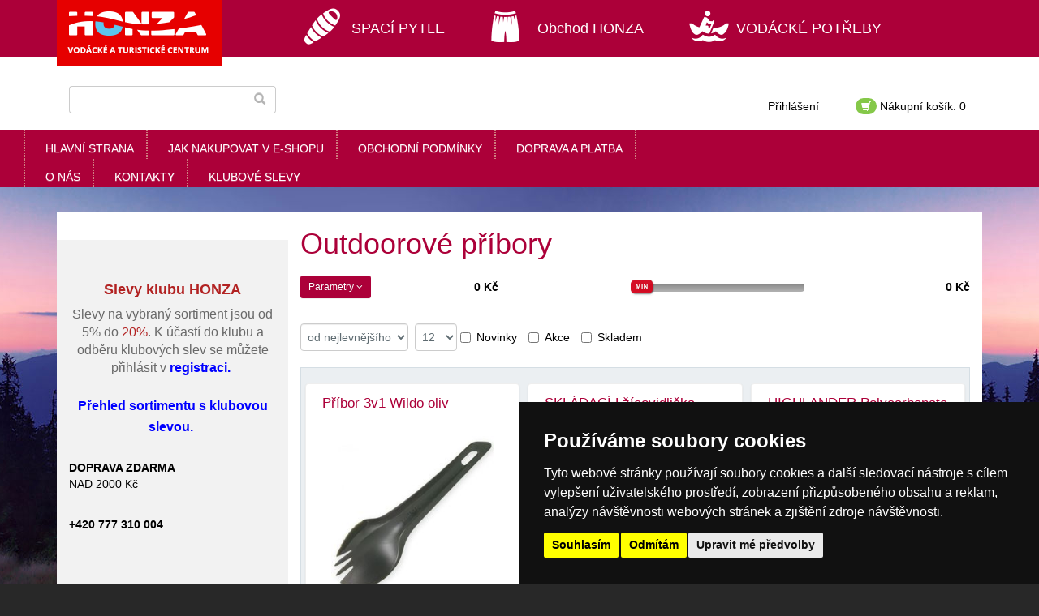

--- FILE ---
content_type: text/html
request_url: https://termopradlo-praha.cz/outdoorovepribory
body_size: 14866
content:

<!DOCTYPE html>
<html lang="cs" xml:lang="cs" xmlns="http://www.w3.org/1999/xhtml">
<head>
<meta name="viewport" content="width=device-width, initial-scale=1.0, maximum-scale=1.0, user-scalable=0" />
<meta http-equiv="content-type" content="text/html; charset=utf-8" />
<meta name="description" content="Outdoorové příbory" />
<meta name="keywords" content="" />
<meta name="robots" content="index,follow" />
<meta name="googlebot" content="index,follow,snippet,archive" />
<meta name="google-site-verification" content="" />
<meta name="author" content="PIXMAN s.r.o." />
<meta property="og:title" content="Kempink - Vařiče, nádobí, kempink - Outdoorové příbory   Praha 5" />
<meta property="og:description" content="Outdoorové příbory" />
<meta property="og:image" content="" />
<title>Kempink - Vařiče, nádobí, kempink - Outdoorové příbory   Praha 5</title>
<link href="/css/wysiwyg.css" rel="stylesheet" type="text/css" media="all" />
<link href="/css/ui-lightness/jquery-ui-1.8.17.custom.css" rel="stylesheet" type="text/css" media="all" />
<link href="/css/bootstrap.css" rel="stylesheet" type="text/css" media="all" />
<link href="/css/slider.css" rel="stylesheet" type="text/css" media="all" />
<link href="/css/theme-default.css" rel="stylesheet" type="text/css" media="all" />
<link href="/css/select2.css" rel="stylesheet" type="text/css" media="all" />
<link href="/css/theme-custom.css?v=9" rel="stylesheet" type="text/css" media="all" />
<link href="/libs/gdpr_sources/gdpr.css" type="text/css" rel="stylesheet" media="all" />

    <!-- Cookie Consent by https://www.TermsFeed.com -->
    <script type="text/javascript" src="https://www.termsfeed.com/public/cookie-consent/4.0.0/cookie-consent.js" charset="UTF-8"></script>
    <script type="text/javascript" charset="UTF-8">
        document.addEventListener('DOMContentLoaded', function () {
            cookieconsent.run({ "notice_banner_type":"simple","consent_type":"express","palette":"dark","language":"cs","page_load_consent_levels":["strictly-necessary"],"notice_banner_reject_button_hide":false,"preferences_center_close_button_hide":false });
        });
    </script>

    <!-- GA termopradlo -->
    <script type="text/plain" cookie-consent="tracking">
  (function(i,s,o,g,r,a,m){i['GoogleAnalyticsObject']=r;i[r]=i[r]||function(){
  (i[r].q=i[r].q||[]).push(arguments)},i[r].l=1*new Date();a=s.createElement(o),
  m=s.getElementsByTagName(o)[0];a.async=1;a.src=g;m.parentNode.insertBefore(a,m)
  })(window,document,'script','//www.google-analytics.com/analytics.js','ga');

  ga('create', 'UA-36162712-1', 'auto');
  ga('send', 'pageview');

</script>

<script type="text/javascript" src="/js/jquery-1.7.2.min.js"></script>
<script type="text/javascript" src="/js/jquery-ui-1.8.20.custom.min.js"></script>
<script type="text/javascript" src="/js/jquery.coda-slider-2.0.js"></script>
<script type="text/javascript" src="/js/bootstrap.min.js"></script>
<script type="text/javascript" src="/js/response.min.js"></script>
<script src="/js/bootstrap-slider.js" type="text/javascript"></script>
<script src="/js/jquery.slides.min.js" type="text/javascript"></script>
<script src="/js/jquery.number.min.js" type="text/javascript"></script>
    <script src="/js/jquery.elevatezoom.js" type="text/javascript"></script>


<!-- HTML5 shim and Respond.js IE8 support of HTML5 elements and media queries -->
<!--[if lt IE 9]>
  <script src="https://oss.maxcdn.com/libs/html5shiv/3.7.0/html5shiv.js"></script>
  <script src="https://oss.maxcdn.com/libs/respond.js/1.4.2/respond.min.js"></script>
<![endif]-->

<!--[if gte IE 9]>
    <link href="/css/ie9.css" rel="stylesheet" type="text/css" media="screen" />
<![endif]-->

<!-- fancy -->
<link href="/js/fancybox/jquery.fancybox-1.3.4.css" rel="stylesheet" type="text/css" />
<link rel="stylesheet" href="/css/validationEngine.jquery.css" type="text/css"/>
<script src="/js/fancybox/jquery.fancybox-1.3.4.js" type="text/javascript" charset="utf-8"></script>
<script src="/js/fancybox/fancy-load.js" type="text/javascript" charset="utf-8"></script>
<script src="/js/fancybox/jquery.pngFix.pack.js" type="text/javascript" charset="utf-8"></script>
<script src="/js/jquery-cookie.js" type="text/javascript"></script>

<!-- messages type growl -->
<link href="/css/jquery.jgrowl.css" rel="stylesheet" type="text/css" media="screen" />
<script type="text/javascript" src="/js/jquery.jgrowl.min.js"></script>

<script  src="/js/default.js?v=9" type="text/javascript"></script>


<link href="/outdoorovepribory/rss" rel="alternate" type="application/rss+xml" title="" />

</head>
<body>


    <div class="container-fluid nopadding cover">
<div class="container-fluid bg-red-darker">
    <div class="container">
        <ul class="nav navbar-left list-inline">
            <li>
                <div class="logo">
                    <a href="http://www.honza-centrum.cz"><img class="img-responsive" src="/images/logo.png" alt="" /></a>
                </div>            
            </li>
        </ul>
        <ul class="nav navbar-left list-inline tabs-padded hidden-xs  hidden-sm hidden-md">
            <li>
                <a href="http://www.spaci-pytle.com" class="tab ico-spacipytle">SPACÍ PYTLE</a>          
            </li>
            <li>
                <a href="http://shop.honza-centrum.cz" class="tab ico-termopradlo">Obchod HONZA</a>          
            </li>
            <li>
                <a href="http://www.vodacke-potreby.com" class="tab ico-vodackepotreby">VODÁCKÉ POTŘEBY</a>          
            </li>        
        </ul>        
    </div>
</div>
<div class="clearfix"></div>
<div class="container-fluid bg-white-darker hidden-xs">
    <div class="container">
        <div class="col-sm-12 col-md-3 col-lg-3">
<form id="search" action="/vyhledavani.html" method="get" role="form">
    <div class="input-group">
      <input name="q" id="search_text" placeholder="" type="text" class="form-control" onkeyup="searchAutocomplete();" value=""/>
      <span class="input-group-btn">
        <button class="btn btn-default" type="button"><i class="glyphicon glyphicon-search"></i></button>
      </span>
    </div>
    <div id="hint"></div>
</form>        </div>
        <ul class="nav navbar-right list-inline" id="top_menu">
            <li>
                <a class="navbar-link" href="#" data-target="#loginModal" data-toggle="modal">Přihlášení</a>
            </li>
            <li><a href="#" data-target="#kosikModal" data-toggle="modal"><span class="badge badge-primary"><i class="glyphicon glyphicon-shopping-cart"></i></span> Nákupní košík: 0</a></li>
        </ul>
    </div>
</div>
<!-- Modal -->
<div class="modal fade" id="loginModal" tabindex="-1" role="dialog" aria-hidden="true">
    <div class="modal-dialog">
        <div class="modal-content">
            <div class="modal-header">
                <button type="button" class="close" data-dismiss="modal"><span aria-hidden="true">×</span><span class="sr-only">zavřít</span>
                </button>
                <h4 class="modal-title" id="loginModalLabel">
                    <span class="btn-xs glyphicon glyphicon-user"></span>
                    Přihlášení
                </h4>
            </div>
            <div class="modal-body">

                <div id="box-prihlaseni">
                    <div class="panel-body">
                        <form class="login" id="login-form" action="/index.php?pg=processdata" method="post" role="form">
                            <div class="form-group">
                                <div class="input-group">
                                    <span class="input-group-addon">@</span>
                                    <input name="login" type="text" class="form-control" value="" placeholder="E-mail"/>
                                </div>
                            </div>

                            <div class="form-group">
                                <div class="input-group">
                                    <span class="input-group-addon glyphicon glyphicon-lock"></span>
                                    <input name="heslo" type="password" class="form-control" value="" placeholder="Heslo"/>
                                </div>
                            </div>

                            <div class="form-group">
                                <input type="hidden" name="modul" value="prihlaseni"/>
                                <input type="hidden" name="save_form" value="login" />
                                <button class="btn btn-default center-block" name="log">Přihlásit</button>
                            </div>
                       </form>
                             

    

                        <div class="form-group">
                            <div class="list-group">
                                <a class="list-group-item small" href="/registrace.html"><span class="glyphicon glyphicon-chevron-right"></span>&nbsp;Zaregistrujte se</a>
                                <a class="list-group-item small" href="/poslat-heslo.html"><span class="glyphicon glyphicon-chevron-right"></span>&nbsp;Zaslat zapomenuté heslo</a>
                            </div>
                        </div>

                    </div>
                </div>


            </div>
        </div>
    </div>
</div>


<div id="mobile-login" class="modal fade" tabindex="-1" role="dialog" aria-hidden="true">
    <div class="modal-dialog">
        <div class="modal-content modal-xs">
            <div class="modal-header">
                <button type="button" class="close" data-dismiss="modal" aria-hidden="true">&times;</button>
                <h4 class="modal-title" id="mobileLoginModalLabel">Přihlášení</h4>
            </div>

            <div id="box-mobile-prihlaseni" class="panel panel-default">
                <div class="panel-body">
                    <form class="login" id="login-form-mobile" action="/index.php?pg=processdata" method="post" role="form">

                        <div class="form-group">
                            <div class="input-group">
                                <span class="input-group-addon">@</span>
                                <input name="login" type="text" class="form-control" value="" placeholder="E-mail"/>
                            </div>
                        </div>

                        <div class="input-group">
                            <span class="input-group-addon glyphicon glyphicon-lock"></span>
                            <input name="heslo" type="password" class="form-control" value="" placeholder="Heslo"/>
                        </div>
                            
                           
                        <div class="form-group">
                            <input type="hidden" name="modul" value="prihlaseni"/>
                            <input type="hidden" name="save_form" value="login" />
                            <input type="submit" name="log" value="Přihlásit" class="btn btn-default center-block" />
                        </div>
                    </form>
                        

                    <div class="form-group">
                        <div class="list-group">
                            <a class="small" href="/registrace.html">Zaregistrujte se</a><br />
                            <a class="small" href="/poslat-heslo.html">Zaslat zapomenuté heslo</a><br />
                        </div>
                    </div>

                </div>
            </div>
        </div>
    </div>
</div>
<!-- Popup kosik-->
<div class="modal fade" id="kosikModal" tabindex="-1" role="dialog" aria-hidden="true">
    <div class="modal-dialog">
        <div class="modal-content">
            <div class="modal-header">
                <button type="button" class="close" data-dismiss="modal"><span aria-hidden="true">×</span><span class="sr-only">Close</span></button>
                <h4 class="modal-title" id="kosikModalLabel"><i class="fa fa-shopping-cart"></i>&nbsp;Nákupní košík</h4>
            </div>
            <div class="modal-body">

                <div id="box-kosik" class="panel panel-default">
                    <div class="panel-body">

                        <table class="table table-condensed no-first-border">
                            <tr>
                                <td>počet položek</td>
                                <td>0 ks</td>
                            </tr>
                            <tr>
                                <td>Cena celkem</td>
                                <td>0 Kč</td>
                            </tr>
                        </table>
                    </div>
                </div>

            </div>
            <div class="modal-footer">
                <button type="button" class="btn btn-default" data-dismiss="modal">zavřít</button>
                <a class="btn btn-primary" href="/kosik.html">do košíku&nbsp;<i class="fa fa-arrow-circle-right"></i></a>
            </div>
        </div>
    </div>
</div>
<nav id="menu" class="navbar navbar-default" role="navigation">
    <div class="container-fluid">
        <div class="navbar-header">
            <button class="navbar-btn-default navbar-toggle" data-toggle="modal" data-target="#mobile-login">
                <span class="sr-only">Toggle navigation</span>
                <span class="btn-xs glyphicon glyphicon-chevron-down"></span>&nbsp;Můj účet</button>

            <div class="clearfix"></div>
            <div class="row nopadding visible-xs">
                <div class="container-fluid">
                    <div id="menu-mobile" class="panel panel-default nopadding">
                        <div class="panel-body nopadding-bottom-top">
                            <button type="button" class="navbar-toggle pull-left btn-lg" data-toggle="collapse" data-target=".navbar-collapse">
                                <span class="sr-only">Toggle navigation</span>
                                Menu <span class="glyphicon glyphicon-list"></span>
                            </button>
                            <a class="btn btn-lg pull-right color-inherit navbar-toggle" href="/kosik.html">
                                <span class="badge badge-info">0</span>&nbsp;
                                <span class="glyphicon glyphicon-shopping-cart color-default"></span>
                                0 Kč
                            </a>
                        </div>
                    </div>
                </div>
            </div>
        </div>
    </div>
    <div class="container-fluid bg-darkred-darker ">
        <div class="navbar-collapse collapse">
            <div class="row">
                <div class="col-lg-8 col-md-8 col-sm-12">
                    <ul class="nav navbar-nav navbar-right">
                        <li class="prvni first">
                            <a tabindex="-1" class="" href="/" title="Vodácké a kempinkové potřeby">Hlavní strana</a>
                        </li>
                        <li class="">
                            <a tabindex="-1" class="" href="/jak-nakupovat-v-e-shopu" title="Jak nakupovat v Eshopu Honza.">jak nakupovat v e-shopu</a>
                        </li>
                        <li class="">
                            <a tabindex="-1" class="" href="/obchodni-podminky" title="Obchodní podmínky obchodu Honza.">obchodní podmínky</a>
                        </li>
                        <li class="">
                            <a tabindex="-1" class="" href="/doprava-a-platba" title="doprava a platba">doprava a platba</a>
                        </li>
                        <li class="">
                            <a tabindex="-1" class="" href="/o-nas" title="O nás">O nás</a>
                        </li>
                        <li class="">
                            <a tabindex="-1" class="" href="/kontakty" title="Kontakty na Obchod Honza">kontakty</a>
                        </li>
                        <li class="last">
                            <a tabindex="-1" class="" href="/klubove-slevy1" title="klubové slevy">klubové slevy</a>
                        </li>
                    </ul>
                </div>
            </div>
        </div>
    </div>
</nav>
        <div class="container theme-showcase" role="main">
            <div class="jumbotron hidden-xs hidden-sm">
            </div>
    
            <div class="row nopadding">
                <div class="layout">
                    <div id="levy-sloupec" class="col-sm-12 col-md-3 nopadding">
        
                        <div class="article hidden-xs hidden-sm">
                            <div class="clanek">
                                <h3 class="panel-title">&nbsp;</h3>
                                <div class="text"><h2 style="text-align: center;"><strong><span style="font-size: 18px;"><span style="color: rgb(178, 34, 34);"><span style="font-family: arial, helvetica, sans-serif;">Slevy klubu HONZA</span></span></span></strong></h2>

<p style="text-align: center;"><span style="font-size:16px;"><span style="color: rgb(105, 105, 105);"><font face="arial, helvetica, sans-serif">Slevy na vybraný sortiment jsou od 5%&nbsp;do </font></span><span style="color:#B22222;"><font face="arial, helvetica, sans-serif">20%</font></span><span style="color: rgb(105, 105, 105);"><font face="arial, helvetica, sans-serif">.&nbsp;</font></span></span><span style="font-size:16px;"><font face="arial, helvetica, sans-serif"><span style="color: rgb(105, 105, 105);">K účastí do&nbsp;klubu a odběru klubových slev se můžete přihlásit v&nbsp;</span><strong><a href="https://shop.honza-centrum.cz/registrace.html"><span style="color:#0000FF;">registraci</span></a><span style="color:#0000FF;">.</span></strong><span style="color:#0000FF;">&nbsp;</span></font></span></p>

<h3 style="text-align: center;"><a href="http://shop.honza-centrum.cz/klubove-slevy"><span style="font-size:16px;"><strong><span style="font-family: arial, helvetica, sans-serif;"><span style="color: rgb(0, 0, 255);">Přehled sortimentu&nbsp;s klubovou slevou.&nbsp;</span></span></strong></span></a></h3>

<p><img alt="" src="/images/ico-doprava-zdarma-big.png" /><br />
<strong>DOPRAVA ZDARMA</strong><br />
NAD 2000 Kč</p>

<p><img alt="" src="/images/ico-telefon-big.png" /><br />
<strong>+420 777 310 004</strong></p>

<p>&nbsp;</p>

<p>&nbsp;</p>

<p>&nbsp;</p>

                                
                                </div>
                            </div>
                        </div>
        
                    </div>
        
                    <div id="hlavni" class="col-sm-12 col-md-9 col-lg-9">
                        



	
<h1>Outdoorové příbory</h1>
<div class="katalog">
  	<div class="sr-only">Nacházíte se v sekci:  <span class="h1">Kempink - Vařiče, nádobí, kempink - Outdoorové příbory </span></div>
<div id="razeni" class="page-header no-margin-bottom">
    <div class="box-filter-top">
        <div id="ajax_catalogue_price_filter"></div>
        <script type="text/javascript">
            $(document).ready(function () {
                ajaxCataloguePriceFilter('/outdoorovepribory', '440');
            })
        </script>
        <div id="ajax_catalogue_param_filter"></div>
        <script type="text/javascript">
            $(document).ready(function () {
                ajaxCatalogueParamFilter('/outdoorovepribory', '440');
            })
        </script>
    </div>
    <div class="clearfix"></div>
</div>

<div id="ajax_catalogue_sorting_filter" class="clearfix">
    <form id="filter-zbozi" method="post" action="/index.php?pg=processdata" class="form-inline" role="form">

    <div class="form-group">
        <label for="radit-podle" class="sr-only control-label">Řadit podle:</label>
        <select id="radit-podle" class="form-control" name="sort[name]" onchange="ajaxCatalogueSortFilterSubmit($('#filter-zbozi').serialize());" >
            <option value="cena_ASC" selected="selected">od nejlevnějšího</option>
            <option value="cena_DESC">od nejdražšího</option>
            <option value="katalog.ulozeno_DESC">od nejnovějšího</option>
            <option value="katalog.razeni_DESC">výchozí</option>
        </select>
    </div>

    <div class="form-group">
        <label for="pocet-polozek" class="cr-only control-label"></label>
        <select id="pocet-polozek" class="form-control" name="sort[count]" onchange="ajaxCatalogueSortFilterSubmit($('#filter-zbozi').serialize());">
            <option value="12" selected="selected">12</option>
            <option value="18">18</option>
            <option value="27">27</option>
            <option value="1000">vše</option>
        </select>
    </div>

    <label class="checkbox-inline">
        <input id="ch-novinky" type="checkbox" name="sort[novinky]" value="1"  onclick="ajaxCatalogueSortFilterSubmit($('#filter-zbozi').serialize());" />
        Novinky
    </label>

    <label class="checkbox-inline">
        <input id="ch-akce" type="checkbox" name="sort[akce]" value="1"  onclick="ajaxCatalogueSortFilterSubmit($('#filter-zbozi').serialize());" />
        Akce
    </label>

    <label class="checkbox-inline">
        <input id="ch-skladem" type="checkbox" name="sort[skladem]" value="1"  onclick="ajaxCatalogueSortFilterSubmit($('#filter-zbozi').serialize());" />
        Skladem
    </label>

    <input type="hidden" name="save_form" value="make_order" />
    <input type="hidden" name="back_url" value="/outdoorovepribory" />
</form>

</div>

<script>
    $(document).ready(function(){
        if (!$('#pform').html()) {
            $('.param-btn').hide();
        }
    })    
</script>
    <div id="catalogue_overview">
        






<div id="list-zbozi" class="row nopadding-horizontal well gradient">

    
    <div id="product-list" class="row nopadding well gradient">
        <div class="item category col-xs-12 col-sm-6 col-lg-4">
            <div class="thumbnail thumbnail-style thumbnail-kenburn">
                <div class="row nopadding">
                    <div class="top-info">
                        <div class="col-xs-7 col-sm-12 pull-right">
                            <h4 class="nazev"><a href="/pribor-3v1-wildo-oliv" title="Příbor 3v1 Wildo oliv">Příbor 3v1 Wildo oliv</a></h4>
                        </div>

                        
                        <div class="foto col-xs-5 col-sm-12">
                            <div class="middle-img_DISABLE">
                            <div class="nalepka">
                                <span class="badge doprava-zdarma"></span>                   
                                <div class="clearfix"></div>                
                                <span class="badge akcni clearer"></span>  
                                <div class="clearfix"></div>                
                                <span class="badge nejnovejsi clearer"></span>
                                <div class="clearfix"></div>               
                                <span class="badge doporucujeme clearer"></span>
                                <div class="clearfix"></div>                 
                                <span class="badge nejprodavanejsi clearer"></span>
                                <div class="clearfix"></div>                  
                                <span class="badge cena-osobne clearer"></span>                
                            </div>
                            <div class="nalepka-right"> 
                            </div>

                            <a href="/pribor-3v1-wildo-oliv"><img src="/foto/katalog/d-pribor_3v1_wildo_oliv_velka_1555486136.jpg" alt=""/></a>
                            </div>
                        </div>

                        <div class="col-xs-7 col-sm-12">
                            <ul class="informace list-unstyled">
                                <li class="popis anotace">
                                    <span>Tento výrobek Švédské firmy WILDO,  je velmi praktický,  ukrývá v jednom celý jídelní set,  nůž - vidličku - lžičku. Je vysoce kvalitní,  vyrobený z BPA free</span>
                                </li>


                                <li class="text-center">

                                    <strong class="cena">70  Kč</strong>
                                </li>
                                
                                <li class="dostupnost text-center">
                                    <span>skladem</span>
                                </li>
                            </ul>
                        </div>
                    </div>
                    
                    <!-- pokud chceme zobrazovat informace pod obrázkem, umístíme informace zde-->

                    <div class="info col-xs-12 col-sm-12">
                        <form action="/pribor-3v1-wildo-oliv" method="post" role="form">
                            <div class="buttons col-xs-12 nopadding">
                                <input type="hidden" name="aditional[kod_produktu]" value="93658"/>
                                <a class="btn btn-xs btn-default pull-left" href="/pribor-3v1-wildo-oliv" title="">detail</a>
                                <input type="hidden" name="navi_string" value=""/>
                                <input type="text" name="pocet" value="1" class="form-control" />
                                <button name="do_kosiku" role="button" class="btn btn-xs btn-danger pull-right">do košíku&nbsp;<span class="glyphicon glyphicon-shopping-cart"></span></button>
                            </div>
                        </form>
                    </div>
                </div>
            </div>
        </div>
        <div class="item category col-xs-12 col-sm-6 col-lg-4">
            <div class="thumbnail thumbnail-style thumbnail-kenburn">
                <div class="row nopadding">
                    <div class="top-info">
                        <div class="col-xs-7 col-sm-12 pull-right">
                            <h4 class="nazev"><a href="/lzicovidlicka-f33434-kombi" title="SKLÁDACÍ Lžícovidlička KOMBI">SKLÁDACÍ Lžícovidlička KOMBI</a></h4>
                        </div>

                        
                        <div class="foto col-xs-5 col-sm-12">
                            <div class="middle-img_DISABLE">
                            <div class="nalepka">
                                <span class="badge doprava-zdarma"></span>                   
                                <div class="clearfix"></div>                
                                <span class="badge akcni clearer"></span>  
                                <div class="clearfix"></div>                
                                <span class="badge nejnovejsi clearer"></span>
                                <div class="clearfix"></div>               
                                <span class="badge doporucujeme clearer"></span>
                                <div class="clearfix"></div>                 
                                <span class="badge nejprodavanejsi clearer">Nejprodávanější</span>
                                <div class="clearfix"></div>                  
                                <span class="badge cena-osobne clearer"></span>                
                            </div>
                            <div class="nalepka-right"> 
                            </div>

                            <a href="/lzicovidlicka-f33434-kombi"><img src="/foto/katalog/d-skladaci_pribor_kombi_33434_velka_1555486468.jpg" alt=""/></a>
                            </div>
                        </div>

                        <div class="col-xs-7 col-sm-12">
                            <ul class="informace list-unstyled">
                                <li class="popis anotace">
                                    <span>Lžícovidlička skládací

Rozměry : 16, 5 x 9, 5cm</span>
                                </li>


                                <li class="text-center">

                                    <strong class="cena">90  Kč</strong>
                                </li>
                                
                                <li class="dostupnost text-center">
                                    <span>skladem</span>
                                </li>
                            </ul>
                        </div>
                    </div>
                    
                    <!-- pokud chceme zobrazovat informace pod obrázkem, umístíme informace zde-->

                    <div class="info col-xs-12 col-sm-12">
                        <form action="/index.php?intoCart=652162" method="post" role="form">
                            <div class="buttons col-xs-12 nopadding">
                                <input type="hidden" name="aditional[kod_produktu]" value="93032"/>
                                <a class="btn btn-xs btn-default pull-left" href="/lzicovidlicka-f33434-kombi" title="">detail</a>
                                <input type="hidden" name="navi_string" value=""/>
                                <input type="text" name="pocet" value="1" class="form-control" />
                                <button name="do_kosiku" role="button" class="btn btn-xs btn-danger pull-right">do košíku&nbsp;<span class="glyphicon glyphicon-shopping-cart"></span></button>
                            </div>
                        </form>
                    </div>
                </div>
            </div>
        </div>
        <div class="item category col-xs-12 col-sm-6 col-lg-4">
            <div class="thumbnail thumbnail-style thumbnail-kenburn">
                <div class="row nopadding">
                    <div class="top-info">
                        <div class="col-xs-7 col-sm-12 pull-right">
                            <h4 class="nazev"><a href="/pribor-highlander-polycarbon" title="HIGHLANDER Polycarbonate KFS Příborový set">HIGHLANDER Polycarbonate KFS Příborový set</a></h4>
                        </div>

                        
                        <div class="foto col-xs-5 col-sm-12">
                            <div class="middle-img_DISABLE">
                            <div class="nalepka">
                                <span class="badge doprava-zdarma"></span>                   
                                <div class="clearfix"></div>                
                                <span class="badge akcni clearer"></span>  
                                <div class="clearfix"></div>                
                                <span class="badge nejnovejsi clearer"></span>
                                <div class="clearfix"></div>               
                                <span class="badge doporucujeme clearer"></span>
                                <div class="clearfix"></div>                 
                                <span class="badge nejprodavanejsi clearer"></span>
                                <div class="clearfix"></div>                  
                                <span class="badge cena-osobne clearer"></span>                
                            </div>
                            <div class="nalepka-right"> 
                            </div>

                            <a href="/pribor-highlander-polycarbon"><img src="/foto/katalog/d-sn00035_pribor_set_polycarbon_k_f_s_set.png" alt=""/></a>
                            </div>
                        </div>

                        <div class="col-xs-7 col-sm-12">
                            <ul class="informace list-unstyled">
                                <li class="popis anotace">
                                    <span>Velmi lehký tří dílný turistický příbor. Krátkodobě odolává teplotě do 120°C. Vhodné pro teflonové nádobí.


	
		
			&nbsp;
			&nbsp;
		
		
			Materiál:
			Polycarbon&nbsp;&nbsp;&nbsp;&nbsp;&nbsp;&nbsp;&nbsp;&nbsp;&nbsp;&nbsp;&nbsp;&nbsp;&nbsp;&nbsp;&nbsp;&nbsp;&nbsp;&nbsp;&nbsp;&nbsp;&nbsp;&nbsp;&nbsp;&nbsp;&nbsp;
		
	



&nbsp;

&nbsp;

&nbsp;

&nbsp;

Obecné informace o produktu

Záruční doba&nbsp;24 měsíců

Výrobce&nbsp;HIGHLANDER</span>
                                </li>


                                <li class="text-center">

                                    <strong class="cena">99  Kč</strong>
                                </li>
                                
                                <li class="dostupnost text-center">
                                    <span>skladem</span>
                                </li>
                            </ul>
                        </div>
                    </div>
                    
                    <!-- pokud chceme zobrazovat informace pod obrázkem, umístíme informace zde-->

                    <div class="info col-xs-12 col-sm-12">
                        <form action="/index.php?intoCart=651772" method="post" role="form">
                            <div class="buttons col-xs-12 nopadding">
                                <input type="hidden" name="aditional[kod_produktu]" value="93028"/>
                                <a class="btn btn-xs btn-default pull-left" href="/pribor-highlander-polycarbon" title="">detail</a>
                                <input type="hidden" name="navi_string" value=""/>
                                <input type="text" name="pocet" value="1" class="form-control" />
                                <button name="do_kosiku" role="button" class="btn btn-xs btn-danger pull-right">do košíku&nbsp;<span class="glyphicon glyphicon-shopping-cart"></span></button>
                            </div>
                        </form>
                    </div>
                </div>
            </div>
        </div>
        <div class="clearfix"></div>
        <div class="item category col-xs-12 col-sm-6 col-lg-4">
            <div class="thumbnail thumbnail-style thumbnail-kenburn">
                <div class="row nopadding">
                    <div class="top-info">
                        <div class="col-xs-7 col-sm-12 pull-right">
                            <h4 class="nazev"><a href="/pribor-coghlan-polykarbonatovy" title="Příbor Coghlan´s polykarbonátový">Příbor Coghlan´s polykarbonátový</a></h4>
                        </div>

                        
                        <div class="foto col-xs-5 col-sm-12">
                            <div class="middle-img_DISABLE">
                            <div class="nalepka">
                                <span class="badge doprava-zdarma"></span>                   
                                <div class="clearfix"></div>                
                                <span class="badge akcni clearer"></span>  
                                <div class="clearfix"></div>                
                                <span class="badge nejnovejsi clearer"></span>
                                <div class="clearfix"></div>               
                                <span class="badge doporucujeme clearer"></span>
                                <div class="clearfix"></div>                 
                                <span class="badge nejprodavanejsi clearer"></span>
                                <div class="clearfix"></div>                  
                                <span class="badge cena-osobne clearer"></span>                
                            </div>
                            <div class="nalepka-right"> 
                            </div>

                            <a href="/pribor-coghlan-polykarbonatovy"><img src="/foto/katalog/d-show_image_in_imgtag_php_filename=coghlans_9450_polykarbonatovy_pribor.jpg&newxsize=250&newysize=250&fileout=" alt=""/></a>
                            </div>
                        </div>

                        <div class="col-xs-7 col-sm-12">
                            <ul class="informace list-unstyled">
                                <li class="popis anotace">
                                    <span>sada jídelního nože,  vidličky a lžíce
	vyrobeno z odolného a lehkéhopolykarbonátu&nbsp;Duracon®,  který jepevnější než ocel
	příbor je spojený&nbsp;kovovou karabinkou
	Není baleno v papírovém blistru&nbsp;</span>
                                </li>


                                <li class="text-center">

                                    <strong class="cena">120  Kč</strong>
                                </li>
                                
                                <li class="dostupnost text-center">
                                    <span>skladem</span>
                                </li>
                            </ul>
                        </div>
                    </div>
                    
                    <!-- pokud chceme zobrazovat informace pod obrázkem, umístíme informace zde-->

                    <div class="info col-xs-12 col-sm-12">
                        <form action="/index.php?intoCart=650094" method="post" role="form">
                            <div class="buttons col-xs-12 nopadding">
                                <input type="hidden" name="aditional[kod_produktu]" value="95156"/>
                                <a class="btn btn-xs btn-default pull-left" href="/pribor-coghlan-polykarbonatovy" title="">detail</a>
                                <input type="hidden" name="navi_string" value=""/>
                                <input type="text" name="pocet" value="1" class="form-control" />
                                <button name="do_kosiku" role="button" class="btn btn-xs btn-danger pull-right">do košíku&nbsp;<span class="glyphicon glyphicon-shopping-cart"></span></button>
                            </div>
                        </form>
                    </div>
                </div>
            </div>
        </div>
        <div class="item category col-xs-12 col-sm-6 col-lg-4">
            <div class="thumbnail thumbnail-style thumbnail-kenburn">
                <div class="row nopadding">
                    <div class="top-info">
                        <div class="col-xs-7 col-sm-12 pull-right">
                            <h4 class="nazev"><a href="/lzicovidlicka-pinguin-spork" title="Lžícovidlička Pinguin Spork">Lžícovidlička Pinguin Spork</a></h4>
                        </div>

                        
                        <div class="foto col-xs-5 col-sm-12">
                            <div class="middle-img_DISABLE">
                            <div class="nalepka">
                                <span class="badge doprava-zdarma"></span>                   
                                <div class="clearfix"></div>                
                                <span class="badge akcni clearer">Akce -24%</span>  
                                <div class="clearfix"></div>                
                                <span class="badge nejnovejsi clearer"></span>
                                <div class="clearfix"></div>               
                                <span class="badge doporucujeme clearer"></span>
                                <div class="clearfix"></div>                 
                                <span class="badge nejprodavanejsi clearer"></span>
                                <div class="clearfix"></div>                  
                                <span class="badge cena-osobne clearer"></span>                
                            </div>
                            <div class="nalepka-right"> 
                            </div>

                            <a href="/lzicovidlicka-pinguin-spork"><img src="/foto/katalog/d-4050_nadobi_pinguin_spork_cid2.jpg" alt=""/></a>
                            </div>
                        </div>

                        <div class="col-xs-7 col-sm-12">
                            <ul class="informace list-unstyled">
                                <li class="popis anotace">
                                    <span>Lžíce kombinovaná s vidličkou vyrobená z nerezové oceli se sklápěcí rukojetí.&nbsp;Rukojeť vyrobenou z nerezového drátu lze sklopit a zkrátit tak Spork na polovinu. Je také vybavena pojistkou proti nechtěnému sklopení.&nbsp;Spork</span>
                                </li>


                                <li class="text-center">
                                    <strong class="bezna-cena">180  Kč</strong>

                                    <strong class="cena">136  Kč</strong>
                                </li>
                                
                                <li class="dostupnost text-center">
                                    <span>skladem</span>
                                </li>
                            </ul>
                        </div>
                    </div>
                    
                    <!-- pokud chceme zobrazovat informace pod obrázkem, umístíme informace zde-->

                    <div class="info col-xs-12 col-sm-12">
                        <form action="/index.php?intoCart=37324" method="post" role="form">
                            <div class="buttons col-xs-12 nopadding">
                                <input type="hidden" name="aditional[kod_produktu]" value="94880"/>
                                <a class="btn btn-xs btn-default pull-left" href="/lzicovidlicka-pinguin-spork" title="">detail</a>
                                <input type="hidden" name="navi_string" value=""/>
                                <input type="text" name="pocet" value="1" class="form-control" />
                                <button name="do_kosiku" role="button" class="btn btn-xs btn-danger pull-right">do košíku&nbsp;<span class="glyphicon glyphicon-shopping-cart"></span></button>
                            </div>
                        </form>
                    </div>
                </div>
            </div>
        </div>
        <div class="item category col-xs-12 col-sm-6 col-lg-4">
            <div class="thumbnail thumbnail-style thumbnail-kenburn">
                <div class="row nopadding">
                    <div class="top-info">
                        <div class="col-xs-7 col-sm-12 pull-right">
                            <h4 class="nazev"><a href="/pripor-ellipse-cutlery-set" title="Lifeventure Ellipse Cutlery set">Lifeventure Ellipse Cutlery set</a></h4>
                        </div>

                        
                        <div class="foto col-xs-5 col-sm-12">
                            <div class="middle-img_DISABLE">
                            <div class="nalepka">
                                <span class="badge doprava-zdarma"></span>                   
                                <div class="clearfix"></div>                
                                <span class="badge akcni clearer"></span>  
                                <div class="clearfix"></div>                
                                <span class="badge nejnovejsi clearer"></span>
                                <div class="clearfix"></div>               
                                <span class="badge doporucujeme clearer"></span>
                                <div class="clearfix"></div>                 
                                <span class="badge nejprodavanejsi clearer"></span>
                                <div class="clearfix"></div>                  
                                <span class="badge cena-osobne clearer"></span>                
                            </div>
                            <div class="nalepka-right"> 
                            </div>

                            <a href="/pripor-ellipse-cutlery-set"><img src="/foto/katalog/d-185e44d5334cf32c8b8a590bed8cb966_mm1600x1600.jpg" alt=""/></a>
                            </div>
                        </div>

                        <div class="col-xs-7 col-sm-12">
                            <ul class="informace list-unstyled">
                                <li class="popis anotace">
                                    <span>Příbor z lehoučkého,  ale odolného plastu. Pro úsporu místa lze do sebe komplet jednoduše zacvaknout. Příbor nabízíme ve čtyřech barevných variantách. Materiál neobsahuje zdraví škodlivý bisfenol A (BPA free).

&nbsp;

Vlastnosti:


	Velmi</span>
                                </li>


                                <li class="text-center">

                                    <strong class="cena">140  Kč</strong>
                                </li>
                                
                                <li class="dostupnost text-center">
                                    <span>skladem</span>
                                </li>
                            </ul>
                        </div>
                    </div>
                    
                    <!-- pokud chceme zobrazovat informace pod obrázkem, umístíme informace zde-->

                    <div class="info col-xs-12 col-sm-12">
                        <form action="/pripor-ellipse-cutlery-set" method="post" role="form">
                            <div class="buttons col-xs-12 nopadding">
                                <input type="hidden" name="aditional[kod_produktu]" value="92968"/>
                                <a class="btn btn-xs btn-default pull-left" href="/pripor-ellipse-cutlery-set" title="">detail</a>
                                <input type="hidden" name="navi_string" value=""/>
                                <input type="text" name="pocet" value="1" class="form-control" />
                                <button name="do_kosiku" role="button" class="btn btn-xs btn-danger pull-right">do košíku&nbsp;<span class="glyphicon glyphicon-shopping-cart"></span></button>
                            </div>
                        </form>
                    </div>
                </div>
            </div>
        </div>
        <div class="clearfix"></div>
        <div class="item category col-xs-12 col-sm-6 col-lg-4">
            <div class="thumbnail thumbnail-style thumbnail-kenburn">
                <div class="row nopadding">
                    <div class="top-info">
                        <div class="col-xs-7 col-sm-12 pull-right">
                            <h4 class="nazev"><a href="/pribor-acron-s-krouzkem-coghlan-s1" title="Příbor s kroužkem Coghlan´s">Příbor s kroužkem Coghlan´s</a></h4>
                        </div>

                        
                        <div class="foto col-xs-5 col-sm-12">
                            <div class="middle-img_DISABLE">
                            <div class="nalepka">
                                <span class="badge doprava-zdarma"></span>                   
                                <div class="clearfix"></div>                
                                <span class="badge akcni clearer"></span>  
                                <div class="clearfix"></div>                
                                <span class="badge nejnovejsi clearer"></span>
                                <div class="clearfix"></div>               
                                <span class="badge doporucujeme clearer"></span>
                                <div class="clearfix"></div>                 
                                <span class="badge nejprodavanejsi clearer"></span>
                                <div class="clearfix"></div>                  
                                <span class="badge cena-osobne clearer"></span>                
                            </div>
                            <div class="nalepka-right"> 
                            </div>

                            <a href="/pribor-acron-s-krouzkem-coghlan-s1"><img src="/foto/katalog/d-show_image_in_imgtag_php_filename=coghlans_c_9166_pribor.jpg&newxsize=250&newysize=250&fileout=" alt=""/></a>
                            </div>
                        </div>

                        <div class="col-xs-7 col-sm-12">
                            <ul class="informace list-unstyled">
                                <li class="popis anotace">
                                    <span>Nůž,  vidlička a lžíce spojené rozepínacím kroužkem.</span>
                                </li>


                                <li class="text-center">

                                    <strong class="cena">150  Kč</strong>
                                </li>
                                
                                <li class="dostupnost text-center">
                                    <span>skladem</span>
                                </li>
                            </ul>
                        </div>
                    </div>
                    
                    <!-- pokud chceme zobrazovat informace pod obrázkem, umístíme informace zde-->

                    <div class="info col-xs-12 col-sm-12">
                        <form action="/index.php?intoCart=10892" method="post" role="form">
                            <div class="buttons col-xs-12 nopadding">
                                <input type="hidden" name="aditional[kod_produktu]" value="639"/>
                                <a class="btn btn-xs btn-default pull-left" href="/pribor-acron-s-krouzkem-coghlan-s1" title="">detail</a>
                                <input type="hidden" name="navi_string" value=""/>
                                <input type="text" name="pocet" value="1" class="form-control" />
                                <button name="do_kosiku" role="button" class="btn btn-xs btn-danger pull-right">do košíku&nbsp;<span class="glyphicon glyphicon-shopping-cart"></span></button>
                            </div>
                        </form>
                    </div>
                </div>
            </div>
        </div>
        <div class="item category col-xs-12 col-sm-6 col-lg-4">
            <div class="thumbnail thumbnail-style thumbnail-kenburn">
                <div class="row nopadding">
                    <div class="top-info">
                        <div class="col-xs-7 col-sm-12 pull-right">
                            <h4 class="nazev"><a href="/multifunkcni-lzice" title="YATE Multifunkční lžíce (lžíce,  otvírák,  klíč 10,  8,  6 mm)">YATE Multifunkční lžíce (lžíce,  otvírák,  klíč 10,  8,  6 mm)</a></h4>
                        </div>

                        
                        <div class="foto col-xs-5 col-sm-12">
                            <div class="middle-img_DISABLE">
                            <div class="nalepka">
                                <span class="badge doprava-zdarma"></span>                   
                                <div class="clearfix"></div>                
                                <span class="badge akcni clearer"></span>  
                                <div class="clearfix"></div>                
                                <span class="badge nejnovejsi clearer"></span>
                                <div class="clearfix"></div>               
                                <span class="badge doporucujeme clearer"></span>
                                <div class="clearfix"></div>                 
                                <span class="badge nejprodavanejsi clearer"></span>
                                <div class="clearfix"></div>                  
                                <span class="badge cena-osobne clearer"></span>                
                            </div>
                            <div class="nalepka-right"> 
                            </div>

                            <a href="/multifunkcni-lzice"><img src="/foto/katalog/d-pictureprovider_aspx_z=900_path=c_3a_5cabra_5cweb_5cuserdata_5cimages_5cstorecards_5csn00031_5csn00031_multifunkcni_lzice_lzice_otvirak_klic_10_8_6_mm(1).png" alt=""/></a>
                            </div>
                        </div>

                        <div class="col-xs-7 col-sm-12">
                            <ul class="informace list-unstyled">
                                <li class="popis anotace">
                                    <span>Multifunkční lžíce
	Možno použít jako: lžíci,  vidličku,  otvírák na lahve,  šroubovák a klíč 6, 8, 10 mm včetně karabinky.
	Rozměr: 10 x 6 cm
	Hmotnost: 65 g
	Materiál: nerezová ocel v</span>
                                </li>


                                <li class="text-center">

                                    <strong class="cena">150  Kč</strong>
                                </li>
                                
                                <li class="dostupnost text-center">
                                    <span>skladem</span>
                                </li>
                            </ul>
                        </div>
                    </div>
                    
                    <!-- pokud chceme zobrazovat informace pod obrázkem, umístíme informace zde-->

                    <div class="info col-xs-12 col-sm-12">
                        <form action="/index.php?intoCart=9142" method="post" role="form">
                            <div class="buttons col-xs-12 nopadding">
                                <input type="hidden" name="aditional[kod_produktu]" value="95176"/>
                                <a class="btn btn-xs btn-default pull-left" href="/multifunkcni-lzice" title="">detail</a>
                                <input type="hidden" name="navi_string" value=""/>
                                <input type="text" name="pocet" value="1" class="form-control" />
                                <button name="do_kosiku" role="button" class="btn btn-xs btn-danger pull-right">do košíku&nbsp;<span class="glyphicon glyphicon-shopping-cart"></span></button>
                            </div>
                        </form>
                    </div>
                </div>
            </div>
        </div>
        <div class="item category col-xs-12 col-sm-6 col-lg-4">
            <div class="thumbnail thumbnail-style thumbnail-kenburn">
                <div class="row nopadding">
                    <div class="top-info">
                        <div class="col-xs-7 col-sm-12 pull-right">
                            <h4 class="nazev"><a href="/pribor-outdoor-multi-set-cerny" title="Příbor OUTDOOR multifunkční set ČERNÝ">Příbor OUTDOOR multifunkční set ČERNÝ</a></h4>
                        </div>

                        
                        <div class="foto col-xs-5 col-sm-12">
                            <div class="middle-img_DISABLE">
                            <div class="nalepka">
                                <span class="badge doprava-zdarma"></span>                   
                                <div class="clearfix"></div>                
                                <span class="badge akcni clearer"></span>  
                                <div class="clearfix"></div>                
                                <span class="badge nejnovejsi clearer"></span>
                                <div class="clearfix"></div>               
                                <span class="badge doporucujeme clearer"></span>
                                <div class="clearfix"></div>                 
                                <span class="badge nejprodavanejsi clearer"></span>
                                <div class="clearfix"></div>                  
                                <span class="badge cena-osobne clearer"></span>                
                            </div>
                            <div class="nalepka-right"> 
                            </div>

                            <a href="/pribor-outdoor-multi-set-cerny"><img src="/foto/katalog/d-33086.jpg" alt=""/></a>
                            </div>
                        </div>

                        <div class="col-xs-7 col-sm-12">
                            <ul class="informace list-unstyled">
                                <li class="popis anotace">
                                    <span>Sada nože,  vidličky a lžíce zvlášť vhodná pro outdoorové využití. Lehký,  skladný a multifunkční příbor oceníte na výletě,  airsoftové nebo podobné taktické akci. Díky kompaktním rozměrům příbor</span>
                                </li>


                                <li class="text-center">

                                    <strong class="cena">170  Kč</strong>
                                </li>
                                
                                <li class="dostupnost text-center">
                                    <span>skladem</span>
                                </li>
                            </ul>
                        </div>
                    </div>
                    
                    <!-- pokud chceme zobrazovat informace pod obrázkem, umístíme informace zde-->

                    <div class="info col-xs-12 col-sm-12">
                        <form action="/index.php?intoCart=651370" method="post" role="form">
                            <div class="buttons col-xs-12 nopadding">
                                <input type="hidden" name="aditional[kod_produktu]" value="94969"/>
                                <a class="btn btn-xs btn-default pull-left" href="/pribor-outdoor-multi-set-cerny" title="">detail</a>
                                <input type="hidden" name="navi_string" value=""/>
                                <input type="text" name="pocet" value="1" class="form-control" />
                                <button name="do_kosiku" role="button" class="btn btn-xs btn-danger pull-right">do košíku&nbsp;<span class="glyphicon glyphicon-shopping-cart"></span></button>
                            </div>
                        </form>
                    </div>
                </div>
            </div>
        </div>
        <div class="clearfix"></div>
        <div class="item category col-xs-12 col-sm-6 col-lg-4">
            <div class="thumbnail thumbnail-style thumbnail-kenburn">
                <div class="row nopadding">
                    <div class="top-info">
                        <div class="col-xs-7 col-sm-12 pull-right">
                            <h4 class="nazev"><a href="/pribor-tridilny-nylonove-pouzdro" title="Příbor třídílný nylonové pouzdro">Příbor třídílný nylonové pouzdro</a></h4>
                        </div>

                        
                        <div class="foto col-xs-5 col-sm-12">
                            <div class="middle-img_DISABLE">
                            <div class="nalepka">
                                <span class="badge doprava-zdarma"></span>                   
                                <div class="clearfix"></div>                
                                <span class="badge akcni clearer"></span>  
                                <div class="clearfix"></div>                
                                <span class="badge nejnovejsi clearer"></span>
                                <div class="clearfix"></div>               
                                <span class="badge doporucujeme clearer"></span>
                                <div class="clearfix"></div>                 
                                <span class="badge nejprodavanejsi clearer"></span>
                                <div class="clearfix"></div>                  
                                <span class="badge cena-osobne clearer"></span>                
                            </div>
                            <div class="nalepka-right"> 
                            </div>

                            <a href="/pribor-tridilny-nylonove-pouzdro"><img src="/foto/katalog/d-turisticky_pribor_mil_tec_s_pouzdrem_velka_1555485949.jpg" alt=""/></a>
                            </div>
                        </div>

                        <div class="col-xs-7 col-sm-12">
                            <ul class="informace list-unstyled">
                                <li class="popis anotace">
                                    <span>Příbor je třídílný,  upevněn na kovovém očku proti ztrátě.

Obsahuje : nůž + vidličku + lžičku + otvírák na láhve + otvírák na konzervy,  to vše z nerezavějící oceli.

K</span>
                                </li>


                                <li class="text-center">

                                    <strong class="cena">210  Kč</strong>
                                </li>
                                
                                <li class="dostupnost text-center">
                                    <span>skladem</span>
                                </li>
                            </ul>
                        </div>
                    </div>
                    
                    <!-- pokud chceme zobrazovat informace pod obrázkem, umístíme informace zde-->

                    <div class="info col-xs-12 col-sm-12">
                        <form action="/index.php?intoCart=650725" method="post" role="form">
                            <div class="buttons col-xs-12 nopadding">
                                <input type="hidden" name="aditional[kod_produktu]" value="94925"/>
                                <a class="btn btn-xs btn-default pull-left" href="/pribor-tridilny-nylonove-pouzdro" title="">detail</a>
                                <input type="hidden" name="navi_string" value=""/>
                                <input type="text" name="pocet" value="1" class="form-control" />
                                <button name="do_kosiku" role="button" class="btn btn-xs btn-danger pull-right">do košíku&nbsp;<span class="glyphicon glyphicon-shopping-cart"></span></button>
                            </div>
                        </form>
                    </div>
                </div>
            </div>
        </div>
        <div class="item category col-xs-12 col-sm-6 col-lg-4">
            <div class="thumbnail thumbnail-style thumbnail-kenburn">
                <div class="row nopadding">
                    <div class="top-info">
                        <div class="col-xs-7 col-sm-12 pull-right">
                            <h4 class="nazev"><a href="/pribor-army-skladaci-5v1" title="Příbor ARMY skládací 5v1">Příbor ARMY skládací 5v1</a></h4>
                        </div>

                        
                        <div class="foto col-xs-5 col-sm-12">
                            <div class="middle-img_DISABLE">
                            <div class="nalepka">
                                <span class="badge doprava-zdarma"></span>                   
                                <div class="clearfix"></div>                
                                <span class="badge akcni clearer"></span>  
                                <div class="clearfix"></div>                
                                <span class="badge nejnovejsi clearer"></span>
                                <div class="clearfix"></div>               
                                <span class="badge doporucujeme clearer"></span>
                                <div class="clearfix"></div>                 
                                <span class="badge nejprodavanejsi clearer"></span>
                                <div class="clearfix"></div>                  
                                <span class="badge cena-osobne clearer"></span>                
                            </div>
                            <div class="nalepka-right"> 
                            </div>

                            <a href="/pribor-army-skladaci-5v1"><img src="/foto/katalog/d-200.jpg" alt=""/></a>
                            </div>
                        </div>

                        <div class="col-xs-7 col-sm-12">
                            <ul class="informace list-unstyled">
                                <li class="popis anotace">
                                    <span>Příbor je rozkládací,  obsahuje: nůž + vidlička + lžička + otvírák na láhve + otvírák na konzervy + vývrtku,  to vše z nerezavějící oceli,  vsazené v plastu.</span>
                                </li>


                                <li class="text-center">

                                    <strong class="cena">230  Kč</strong>
                                </li>
                                
                                <li class="dostupnost text-center">
                                    <span>skladem</span>
                                </li>
                            </ul>
                        </div>
                    </div>
                    
                    <!-- pokud chceme zobrazovat informace pod obrázkem, umístíme informace zde-->

                    <div class="info col-xs-12 col-sm-12">
                        <form action="/pribor-army-skladaci-5v1" method="post" role="form">
                            <div class="buttons col-xs-12 nopadding">
                                <input type="hidden" name="aditional[kod_produktu]" value="94703"/>
                                <a class="btn btn-xs btn-default pull-left" href="/pribor-army-skladaci-5v1" title="">detail</a>
                                <input type="hidden" name="navi_string" value=""/>
                                <input type="text" name="pocet" value="1" class="form-control" />
                                <button name="do_kosiku" role="button" class="btn btn-xs btn-danger pull-right">do košíku&nbsp;<span class="glyphicon glyphicon-shopping-cart"></span></button>
                            </div>
                        </form>
                    </div>
                </div>
            </div>
        </div>
        <div class="item category col-xs-12 col-sm-6 col-lg-4">
            <div class="thumbnail thumbnail-style thumbnail-kenburn">
                <div class="row nopadding">
                    <div class="top-info">
                        <div class="col-xs-7 col-sm-12 pull-right">
                            <h4 class="nazev"><a href="/pribor-mfh-army-skladaci-5v1-oliv" title="Příbor KOMBI 5ks s pouzdrem ZELENÝ">Příbor KOMBI 5ks s pouzdrem ZELENÝ</a></h4>
                        </div>

                        
                        <div class="foto col-xs-5 col-sm-12">
                            <div class="middle-img_DISABLE">
                            <div class="nalepka">
                                <span class="badge doprava-zdarma"></span>                   
                                <div class="clearfix"></div>                
                                <span class="badge akcni clearer"></span>  
                                <div class="clearfix"></div>                
                                <span class="badge nejnovejsi clearer"></span>
                                <div class="clearfix"></div>               
                                <span class="badge doporucujeme clearer"></span>
                                <div class="clearfix"></div>                 
                                <span class="badge nejprodavanejsi clearer"></span>
                                <div class="clearfix"></div>                  
                                <span class="badge cena-osobne clearer"></span>                
                            </div>
                            <div class="nalepka-right"> 
                            </div>

                            <a href="/pribor-mfh-army-skladaci-5v1-oliv"><img src="/foto/katalog/d-33583(1).jpg" alt=""/></a>
                            </div>
                        </div>

                        <div class="col-xs-7 col-sm-12">
                            <ul class="informace list-unstyled">
                                <li class="popis anotace">
                                    <span>kapesní skládací příbor
	obsahuje lžíci,  nůž,  vidličku,  vývrtku a otvírák
	materiál: nerez ocel
	dodáváno v nylonovém pouzdře na opasek - provedení v zelené barvě</span>
                                </li>


                                <li class="text-center">

                                    <strong class="cena">230  Kč</strong>
                                </li>
                                
                                <li class="dostupnost text-center">
                                    <span>skladem</span>
                                </li>
                            </ul>
                        </div>
                    </div>
                    
                    <!-- pokud chceme zobrazovat informace pod obrázkem, umístíme informace zde-->

                    <div class="info col-xs-12 col-sm-12">
                        <form action="/pribor-mfh-army-skladaci-5v1-oliv" method="post" role="form">
                            <div class="buttons col-xs-12 nopadding">
                                <input type="hidden" name="aditional[kod_produktu]" value="94706"/>
                                <a class="btn btn-xs btn-default pull-left" href="/pribor-mfh-army-skladaci-5v1-oliv" title="">detail</a>
                                <input type="hidden" name="navi_string" value=""/>
                                <input type="text" name="pocet" value="1" class="form-control" />
                                <button name="do_kosiku" role="button" class="btn btn-xs btn-danger pull-right">do košíku&nbsp;<span class="glyphicon glyphicon-shopping-cart"></span></button>
                            </div>
                        </form>
                    </div>
                </div>
            </div>
        </div>
        <div class="clearfix"></div>
    </div>
</div>
<script>
    $(document).ready(function () {
        $("a.btn").tooltip({placement: 'top'});
    });
</script>

<ul class="pagination">

		
    <li><a href="/outdoorovepribory"  class="aktivni">1</a></li>
    <li><a href="/outdoorovepribory/page-2" >2</a></li>

		
<li><a href="/outdoorovepribory/page-2" class="strankovani_predchozi">&gt;</a></li>
<li><a href="/outdoorovepribory/page-2" class="strankovani_posledni">&raquo;</a></li>
</ul>

    </div>
    <div id="overlay_catalogue"></div>
</div>
        

<ul class="pagination">

		

		
</ul>
                    </div>
                    <div class="clearfix"></div>
                </div>
            </div>
    
<div id="box-message" class="col-lg-12 modal fade" tabindex="-1" role="dialog" aria-hidden="true">
    <div class="modal-dialog">
        <div class="modal-content">
            <div class="over">
                <div class="modal-header">
                    <button type="button" class="close" data-dismiss="modal"><span aria-hidden="true">×</span><span class="sr-only">zavřít</span>
                    </button>
                </div>
                <div class="modal-body"></div>
            </div>
        </div>
    </div>
</div>        </div>
    </div>
    
    
<div id="footer" class="container-fluid bg-gray">
    <div class="container">
        <div class="row nopadding">
            <div class="col-xs-12 col-sm-4 col-md-3">
                Vodácké a turistické centrum HONZA, s.r.o.<br />
Sluneční náměstí 2583/11<br />
158 00 Praha 5<br />
<br />
<a href="https://www.google.cz/maps/place/Slune%C4%8Dn%C3%AD+n%C3%A1m.+2583%2F11,+158+00+Praha-Praha+13/@50.0504247,14.3453081,17z/data=!3m1!4b1!4m2!3m1!1s0x470b95e8cd0a3a8f:0xec6dcb70bb530908?hl=cs">zobrazit na mapě</a>
            </div>
            
            <div class="col-xs-12 col-sm-4 col-md-3 footer-center">
                <p>+420 257 324 484<br />
+420 777 310 004</p>

<p><a href="/kontakt#form">Kontaktujte nás<i class="glyphicon glyphicon-envelope">&nbsp;</i></a></p>

            </div>
            
            <div class="col-xs-12 col-sm-4 col-md-6">
                <a href="/" class="in-line">Hlavní strana</a>
                <a href="/jak-nakupovat-v-e-shopu" class="in-line">jak nakupovat v e-shopu</a>
                <a href="/obchodni-podminky" class="in-line">obchodní podmínky</a>
                <a href="/doprava-a-platba" class="in-line">doprava a platba</a>
                <a href="/o-nas" class="in-line">O nás</a>
                <a href="/kontakty" class="in-line">kontakty</a>
                <a href="/klubove-slevy1" class="in-line">klubové slevy</a>
                <br /><br />
                <p><a href="http://galerie.honza-centrum.cz">Galerie.honza-centrum.cz</a>,&nbsp;<a href="http://berounka-pujcovna.cz">Berounka-pujcovna.cz</a></p>

<p><a href="http://spaci-pytle.com">Spaci-pytle.com</a>,&nbsp;<a href="http://vodacke-potreby.com">Vodacke-potreby.com</a></p>

<p><a href="http://termopradlo-praha.cz">Termopradlo-praha.cz</a>, <a href="http://honza-centrum.cz">Honza-centrum.cz</a></p>

            </div>         
        </div>
    </div>
</div>
<div id="copyright" class="container-fluid">
    <div class="center-block">
        <div class="btn-toolbar btn-toolbar-center" role="toolbar">
            <div id="paticka-slogan" class="btn-group">
                <span>Copyright © HONZA s.r.o., Realizace</span>
            </div>
            <div class="btn-group">
                <img src="/images/pixman-white.png" class="img-align-super" alt="Pixman s.r.o">
            </div>
<script type="text/javascript">

    if (!window.console) window.console = {};
    if (!window.console.log) window.console.log = function () {
    };

    $(document).ready(function () {

        var blocks = []
        var forms = {"login-form":{"login_input":{"messageIds":{"value-missing":"* Polo\u017eka mus\u00ed b\u00fdt vypln\u011bna."},"ruleIds":"validate[required]"},"password_input":{"messageIds":{"value-missing":"* Polo\u017eka mus\u00ed b\u00fdt vypln\u011bna."},"ruleIds":"validate[required]"}},"poslat_heslo":{"email":{"messageIds":{"value-missing":"* Polo\u017eka mus\u00ed b\u00fdt vypln\u011bna.","custom-error":"E-mail je ve \u0161patn\u00e9m form\u00e1tu."},"ruleIds":"validate[required,custom[email]]"}},"search":[],"newsletter":{"email":{"messageIds":{"value-missing":"* Polo\u017eka mus\u00ed b\u00fdt vypln\u011bna.","custom-error":"E-mail je ve \u0161patn\u00e9m form\u00e1tu."},"ruleIds":"validate[required,custom[email]]"},"validation_options":{"validationEventTrigger":"","binded":false}},"dotaz_na_prodejce":{"email":{"messageIds":{"value-missing":"* Polo\u017eka mus\u00ed b\u00fdt vypln\u011bna.","custom-error":"E-mail je ve \u0161patn\u00e9m form\u00e1tu."},"ruleIds":"validate[required,custom[email]]"},"telefon":{"messageIds":{"value-missing":"* Polo\u017eka mus\u00ed b\u00fdt vypln\u011bna.","custom-error":"Telefon je ve \u0161patn\u00e9m form\u00e1tu. Zadejte 9 \u010d\u00edsel bez mezer."},"ruleIds":"validate[required,custom[CZphone]]"},"validation_options":{"validationEventTrigger":"","binded":false}},"discuss-form":{"jmeno":{"messageIds":{"value-missing":"* Polo\u017eka mus\u00ed b\u00fdt vypln\u011bna."},"ruleIds":"validate[required]"},"mail":{"messageIds":{"value-missing":"* Polo\u017eka mus\u00ed b\u00fdt vypln\u011bna.","custom-error":"E-mail je ve \u0161patn\u00e9m form\u00e1tu."},"ruleIds":"validate[required,custom[email]]"},"text":{"messageIds":{"value-missing":"* Polo\u017eka mus\u00ed b\u00fdt vypln\u011bna."},"ruleIds":"validate[required]"},"validation_options":{"validationEventTrigger":"","binded":false}},"poslat-heslo-form":{"email":{"messageIds":{"value-missing":"* Polo\u017eka mus\u00ed b\u00fdt vypln\u011bna.","custom-error":"E-mail je ve \u0161patn\u00e9m form\u00e1tu."},"ruleIds":"validate[required,custom[email]]"}},"formular-doporuceni":{"jmeno":{"messageIds":{"value-missing":"* Polo\u017eka mus\u00ed b\u00fdt vypln\u011bna."},"ruleIds":"validate[required]"},"email":{"messageIds":{"value-missing":"* Polo\u017eka mus\u00ed b\u00fdt vypln\u011bna.","custom-error":"E-mail je ve \u0161patn\u00e9m form\u00e1tu."},"ruleIds":"validate[required,custom[email]]"},"email_adresata":{"messageIds":{"value-missing":"* Polo\u017eka mus\u00ed b\u00fdt vypln\u011bna."},"ruleIds":"validate[required]"},"validation_options":{"validationEventTrigger":"","binded":false}},"reg-form":{"email":{"messageIds":{"value-missing":"* Polo\u017eka mus\u00ed b\u00fdt vypln\u011bna.","custom-error":"E-mail je ve \u0161patn\u00e9m form\u00e1tu."},"ruleIds":"validate[required,custom[email],ajax[ajaxNameCall]]"},"heslo":{"messageIds":{"value-missing":"* Polo\u017eka mus\u00ed b\u00fdt vypln\u011bna.","range-underflow":"* Minim\u00e1ln\u011b 5 znak\u016f"},"ruleIds":"validate[required,minSize[5]]"},"heslo_kontrola":{"messageIds":{"value-missing":"* Polo\u017eka mus\u00ed b\u00fdt vypln\u011bna.","pattern-mismatch":"Zadan\u00e1 hesla se neshoduj\u00ed."},"ruleIds":"validate[required,equals[password]]"},"telefon":{"messageIds":{"value-missing":"* Polo\u017eka mus\u00ed b\u00fdt vypln\u011bna.","custom-error":"Telefon je ve \u0161patn\u00e9m form\u00e1tu. Zadejte 9 \u010d\u00edsel bez mezer."},"ruleIds":"validate[required,custom[CZphone]]"},"jmeno_fakturacni":{"messageIds":{"value-missing":"* Polo\u017eka mus\u00ed b\u00fdt vypln\u011bna."},"ruleIds":"validate[required]"},"prijmeni_fakturacni":{"messageIds":{"value-missing":"* Polo\u017eka mus\u00ed b\u00fdt vypln\u011bna."},"ruleIds":"validate[required]"},"ulice_fakturacni":{"messageIds":{"value-missing":"* Polo\u017eka mus\u00ed b\u00fdt vypln\u011bna."},"ruleIds":"validate[required]"},"mesto_fakturacni":{"messageIds":{"value-missing":"* Polo\u017eka mus\u00ed b\u00fdt vypln\u011bna."},"ruleIds":"validate[required]"},"psc_fakturacni":{"messageIds":{"value-missing":"* Polo\u017eka mus\u00ed b\u00fdt vypln\u011bna.","custom-error":"* Neplatn\u00e9 po\u0161tovn\u00ed sm\u011brovac\u00ed \u010d\u00edslo, tvar mus\u00ed b\u00fdt 45645"},"ruleIds":"validate[required,custom[psc]]"}},"krok3_zadani_udaju":{"login":{"messageIds":{"value-missing":"* Polo\u017eka mus\u00ed b\u00fdt vypln\u011bna.","custom-error":"E-mail je ve \u0161patn\u00e9m form\u00e1tu."},"ruleIds":"validate[required,custom[email]]"},"heslo":{"messageIds":{"value-missing":"* Polo\u017eka mus\u00ed b\u00fdt vypln\u011bna.","range-underflow":"* Minim\u00e1ln\u011b 5 znak\u016f"},"ruleIds":"validate[required,minSize[5]]"},"reg-heslo":{"messageIds":{"value-missing":"* Polo\u017eka mus\u00ed b\u00fdt vypln\u011bna.","range-underflow":"* Minim\u00e1ln\u011b 5 znak\u016f"},"ruleIds":"validate[required,minSize[5]]"},"heslo_kontrola":{"messageIds":{"value-missing":"* Polo\u017eka mus\u00ed b\u00fdt vypln\u011bna."},"ruleIds":"validate[required,equals[reg-password]]"},"email":{"messageIds":{"value-missing":"* Polo\u017eka mus\u00ed b\u00fdt vypln\u011bna.","custom-error":"E-mail je ve \u0161patn\u00e9m form\u00e1tu."},"ruleIds":"validate[required,custom[email]]"},"reg-email":{"messageIds":{"value-missing":"* Polo\u017eka mus\u00ed b\u00fdt vypln\u011bna.","custom-error":"E-mail je ve \u0161patn\u00e9m form\u00e1tu."},"ruleIds":"validate[required,custom[email],ajax[ajaxNameCall]]"},"telefon":{"messageIds":{"value-missing":"* Polo\u017eka mus\u00ed b\u00fdt vypln\u011bna.","custom-error":"Telefon je ve \u0161patn\u00e9m form\u00e1tu. Zadejte 9 \u010d\u00edsel bez mezer."},"ruleIds":"validate[required,custom[CZphone]]"},"jmeno_fakturacni":{"messageIds":{"value-missing":"* Polo\u017eka mus\u00ed b\u00fdt vypln\u011bna."},"ruleIds":"validate[required]"},"prijmeni_fakturacni":{"messageIds":{"value-missing":"* Polo\u017eka mus\u00ed b\u00fdt vypln\u011bna."},"ruleIds":"validate[required]"},"ulice_fakturacni":{"messageIds":{"value-missing":"* Polo\u017eka mus\u00ed b\u00fdt vypln\u011bna."},"ruleIds":"validate[required]"},"mesto_fakturacni":{"messageIds":{"value-missing":"* Polo\u017eka mus\u00ed b\u00fdt vypln\u011bna."},"ruleIds":"validate[required]"},"psc_fakturacni":{"messageIds":{"value-missing":"* Polo\u017eka mus\u00ed b\u00fdt vypln\u011bna.","custom-error":"* Neplatn\u00e9 po\u0161tovn\u00ed sm\u011brovac\u00ed \u010d\u00edslo, tvar mus\u00ed b\u00fdt 45645"},"ruleIds":"validate[required,custom[psc]]"}}}
        var element, parent_form;

        $.each(blocks, function (index, value) {
            element = "input[name='" + index + "']";
            parent_form = $(element).closest('form');
            if ('validation_options' in value) {
                jQuery(parent_form).validationEngine(value['validation_options']);
                delete value['validation_options'];
            }

            jQuery(parent_form).validationEngine('attach');

            $(element).addClass(value['ruleIds']);
            $.each(value['messageIds'], function (key, message) {
                $(element).attr('data-errormessage-' + key, message);
            });
        });

        $.each(forms, function (index, value) {
            if ('validation_options' in value) {
                jQuery("form#" + index).validationEngine(value['validation_options']);
                delete value['validation_options'];
            }

            jQuery("form#" + index).validationEngine('attach');
            $.each(value, function (key, val) {
                element = "form#" + index + " input[name='" + key + "']" + ",form#" + index + " textarea[name='" + key + "']";
                $(element).addClass(val['ruleIds']);
                $.each(val['messageIds'], function (index, message) {
                    $(element).attr('data-errormessage-' + index, message);
                });
            });
        });
    });
</script>

<script src="/js/jquery.validationEngine-cz.js" type="text/javascript" charset="utf-8"></script>
<script src="/js/jquery.validationEngine.js" type="text/javascript" charset="utf-8"></script>
        </div>
    </div>
</div>
<div id="navigace">
    <ol class="breadcrumb">
        <li><a href="/" title="Hlavní strana">Hlavní strana</a></li>
	<!--<a href="/" title="Hlavní strana">Hlavní strana</a>-->
        <li><a href="/kemping" title="Vybavení na kemping">Vybavení na kemping</a></li>
	<!--<a href="/kemping" title="Vybavení na kemping">Vybavení na kemping</a>-->
        <li><a href="/outdoorove-vareni" title="Outdoorové nádobí, vařiče">Outdoorové nádobí, vařiče</a></li>
	<!--<a href="/outdoorove-vareni" title="Outdoorové nádobí, vařiče">Outdoorové nádobí, vařiče</a>-->
        <li class="active">Outdoorové příbory</li>


    </ol>
</div>
<div id="katalog-menu-toggle" class="visible-xs">
    <div id="katalog-tree" class="panel panel-default">
         <div class="panel-heading gradient ">
            <div class="input-group input-group-zero">
                <div class="input-group-addon">
                    <span class="btn-xs glyphicon glyphicon-chevron-down"></span>
                </div>
                <h3 class="panel-title">Katalog</h3>
            </div>
         </div>
    </div>
</div>
<ul id="katalog-menu" class="nav nav-list">
    <li class=" rozbalit prvni even">
    		
        <a href="/vodacke-potreby1" title="Vodácké potřeby">Vše pro vodáky</a>
        <a data-toggle="collapse" href="#submenu-377" aria-expanded="false" aria-controls="submenu-377" class="submenu-toggler collapsed"><span class="glyphicon glyphicon-minus" aria-hidden="true"></span></a>
        
        <div id="submenu-377" class="collapse ">
        <ul class="submenu nav-show sub sub2">
            <li class=" rozbalit prvni odd">
                
                <a href="/vodacke-potreby" title="Vodácké potřeby">Vodácké potřeby</a>
                <a data-toggle="collapse" href="#submenu-72" aria-expanded="false" aria-controls="submenu-72" class="submenu-toggler collapsed"><span class="glyphicon glyphicon-minus" aria-hidden="true"></span></a>
                
                <div id="submenu-72" class="collapse ">
                <ul class="submenu nav-show sub sub3">
                    <li class=" prvni even">
                        <a href="/padla" title="Vodácká pádla">Pádla</a>
                        
                        <div id="submenu-52" class="collapse ">
                        </div>
                    </li>
                    <li class=" odd">
                        <a href="/hazeci-pytliky-a-doplnky" title="Házecíí pytlíky">Házecí pytlíky </a>
                        
                        <div id="submenu-74" class="collapse ">
                        </div>
                    </li>
                    <li class=" even">
                        <a href="/helmy" title="Vodácké přilby">Přilby</a>
                        
                        <div id="submenu-73" class="collapse ">
                        </div>
                    </li>
                    <li class=" odd">
                        <a href="/prislusenstvi-a-opravy-lodi" title="Příslušenství na opravy lodí">Pumpy</a>
                        
                        <div id="submenu-76" class="collapse ">
                        </div>
                    </li>
                    <li class=" last even">
                        <a href="/vodacke-vesty" title="Vodácké záchranné vesty">Vodácké vesty</a>
                        
                        <div id="submenu-77" class="collapse ">
                        </div>
                    </li>
                </ul>
                </div>
            </li>
            <li class=" rozbalit odd">
                
                <a href="/lodni-pytle-vodacke-vaky" title="Lodní pytle a vodácké vaky.">Lodní pytle, vodácké vaky,  pouzdra</a>
                <a data-toggle="collapse" href="#submenu-29" aria-expanded="false" aria-controls="submenu-29" class="submenu-toggler collapsed"><span class="glyphicon glyphicon-minus" aria-hidden="true"></span></a>
                
                <div id="submenu-29" class="collapse ">
                <ul class="submenu nav-show sub sub3">
                    <li class=" prvni even">
                        <a href="/lodni-pytle-40-110-litru-bez-usi" title="Lodní pytle a vodácké vaky">Lodní pytle 40 - 110 litrů bez uší</a>
                        
                        <div id="submenu-31" class="collapse ">
                        </div>
                    </li>
                    <li class=" odd">
                        <a href="/male-lodni-vaky-1-25-litru" title="Malé lodní vaky a vodácké pytle.">Malé lodní vaky 1 - 35 litrů</a>
                        
                        <div id="submenu-33" class="collapse ">
                        </div>
                    </li>
                    <li class=" even">
                        <a href="/lodni-pytle-s-popruhy-40-100-litru" title="Lodní pytle a vodácké vaky">Lodní pytle s popruhy 40 - 100 litrů</a>
                        
                        <div id="submenu-32" class="collapse ">
                        </div>
                    </li>
                    <li class=" odd">
                        <a href="/pouzdra-a-obaly" title="Vodácká pouzdra a vodotěsné obaly.">Pouzdra a obaly</a>
                        
                        <div id="submenu-75" class="collapse ">
                        </div>
                    </li>
                    <li class=" last even">
                        <a href="/barely-a-specialni-vaky-do-lodi" title="Vodácké barely a speciální vaky do lodí">Barely, tašky a speciální vaky do lodí</a>
                        
                        <div id="submenu-30" class="collapse ">
                        </div>
                    </li>
                </ul>
                </div>
            </li>
            <li class=" rozbalit odd">
                
                <a href="/namornicka-trika-a-doplnky1" title="Námořnická trika">Námořnická trika a doplňky</a>
                <a data-toggle="collapse" href="#submenu-410" aria-expanded="false" aria-controls="submenu-410" class="submenu-toggler collapsed"><span class="glyphicon glyphicon-minus" aria-hidden="true"></span></a>
                
                <div id="submenu-410" class="collapse ">
                <ul class="submenu nav-show sub sub3">
                    <li class=" rozbalit prvni even">
                        <a href="/namornicke-tricka" title="Námořnická trička">Námořnická trika</a>
                        
                        <div id="submenu-35" class="collapse ">
                        <ul class="submenu nav-show sub sub4">
                            <li class=" prvni odd">
                                <a href="/namornicka-trika-dlouhy-rukav" title="Námořnická trika dlouhý rukáv ">Námořnická trika dlouhý rukáv </a>
                            </li>
                            <li class=" even">
                                <a href="/namornicka-trika-kratky-rukav" title="Námořnická trika krátký rukáv ">Námořnická trika krátký rukáv </a>
                            </li>
                            <li class=" last odd">
                                <a href="/namornicka-trika-detska" title="Námořnická trika dětská">Námořnická trika dětská</a>
                            </li>
                        </ul>
                        </div>
                    </li>
                    <li class=" rozbalit even">
                        <a href="/cepice-satky-vlajky" title="Námořnické čepice a šátky.">námořnické čepice</a>
                        
                        <div id="submenu-258" class="collapse ">
                        <ul class="submenu nav-show sub sub4">
                            <li class=" last prvni odd">
                                <a href="/detske-cepice-a-satky" title="Dětské čepice a šátky">Dětské čepice a šátky</a>
                            </li>
                        </ul>
                        </div>
                    </li>
                    <li class=" even">
                        <a href="/retro-plavky-pruhovane" title="Retro plavky pruhované">Retro plavky pruhované</a>
                        
                        <div id="submenu-411" class="collapse ">
                        </div>
                    </li>
                    <li class=" last odd">
                        <a href="/piratske-doplnky-a-vlajky" title="Pirátské klobouky, doplňky a vlajky">Pirátské klobouky, doplňky a vlajky</a>
                        
                        <div id="submenu-412" class="collapse ">
                        </div>
                    </li>
                </ul>
                </div>
            </li>
            <li class=" rozbalit even">
                
                <a href="/vodacke-obleceni" title="Vodácké oblečení">Vodácké oblečení</a>
                <a data-toggle="collapse" href="#submenu-66" aria-expanded="false" aria-controls="submenu-66" class="submenu-toggler collapsed"><span class="glyphicon glyphicon-minus" aria-hidden="true"></span></a>
                
                <div id="submenu-66" class="collapse ">
                <ul class="submenu nav-show sub sub3">
                    <li class=" prvni odd">
                        <a href="/neoprenove-obleceni" title="Neoprenové oblečení">Neoprenové oblečení</a>
                        
                        <div id="submenu-68" class="collapse ">
                        </div>
                    </li>
                    <li class=" rozbalit even">
                        <a href="/neoprenove-boty-a-ponozky" title="Neoprenové boty a ponožky">Neoprenové boty a ponožky</a>
                        
                        <div id="submenu-67" class="collapse ">
                        <ul class="submenu nav-show sub sub4">
                            <li class=" prvni odd">
                                <a href="/neoprenove-ponozky" title="Neoprenové ponožky">Neoprenové ponožky</a>
                            </li>
                            <li class=" last even">
                                <a href="/neoprenove-boty" title="Neoprenové boty">Neoprenové boty</a>
                            </li>
                        </ul>
                        </div>
                    </li>
                    <li class=" odd">
                        <a href="/neoprenove-rukavice-a-cepice" title="Neoprenové rukavice a čepice.">Neoprenové rukavice a čepice</a>
                        
                        <div id="submenu-69" class="collapse ">
                        </div>
                    </li>
                    <li class=" even">
                        <a href="/termopradlo-hiko-teddy" title="Funkční prádlo na vodu">Funkční prádlo na vodu</a>
                        
                        <div id="submenu-70" class="collapse ">
                        </div>
                    </li>
                    <li class=" last odd">
                        <a href="/vodacke-bundy-a-kalhoty" title="Vodácké bundy a kalhoty">Vodácké bundy </a>
                        
                        <div id="submenu-71" class="collapse ">
                        </div>
                    </li>
                </ul>
                </div>
            </li>
            <li class=" rozbalit even">
                
                <a href="/nova-polozka3" title="Doplňky pro vodáky">Doplňky pro vodáky</a>
                <a data-toggle="collapse" href="#submenu-422" aria-expanded="false" aria-controls="submenu-422" class="submenu-toggler collapsed"><span class="glyphicon glyphicon-minus" aria-hidden="true"></span></a>
                
                <div id="submenu-422" class="collapse ">
                <ul class="submenu nav-show sub sub3">
                    <li class=" prvni odd">
                        <a href="/noze" title="Nože ">Nože </a>
                        
                        <div id="submenu-423" class="collapse ">
                        </div>
                    </li>
                    <li class=" even">
                        <a href="/karabiny-a-jine-nezbytnosti" title="Karabiny a jiné nezbytnosti">Karabiny a jiné nezbytnosti</a>
                        
                        <div id="submenu-426" class="collapse ">
                        </div>
                    </li>
                    <li class=" last odd">
                        <a href="/opravy-a-prislusenstvi" title="Opravy a příslušenství">Opravy a příslušenství</a>
                        
                        <div id="submenu-427" class="collapse ">
                        </div>
                    </li>
                </ul>
                </div>
            </li>
        </ul>
        </div>
    </li>
    <li class=" rozbalit even">
    		
        <a href="/obleceni" title="Oblečení">Outdoorové oblečení</a>
        <a data-toggle="collapse" href="#submenu-379" aria-expanded="false" aria-controls="submenu-379" class="submenu-toggler collapsed"><span class="glyphicon glyphicon-minus" aria-hidden="true"></span></a>
        
        <div id="submenu-379" class="collapse ">
        <ul class="submenu nav-show sub sub2">
            <li class=" rozbalit prvni odd">
                
                <a href="/vlnene-termopradlo" title="Vlněné termoprádlo">Vlněné termoprádlo</a>
                <a data-toggle="collapse" href="#submenu-232" aria-expanded="false" aria-controls="submenu-232" class="submenu-toggler collapsed"><span class="glyphicon glyphicon-minus" aria-hidden="true"></span></a>
                
                <div id="submenu-232" class="collapse ">
                <ul class="submenu nav-show sub sub3">
                    <li class=" rozbalit prvni even">
                        <a href="/vlnene-termopradlo-panske" title="Pánské">Pánské</a>
                        
                        <div id="submenu-233" class="collapse ">
                        <ul class="submenu nav-show sub sub4">
                            <li class=" prvni odd">
                                <a href="/nova-polozka" title="Trika dlouhý rukáv">Trika dlouhý rukáv</a>
                            </li>
                            <li class=" even">
                                <a href="/panske-spodky" title="Termoprádlo Devold, Icebreaker.">Spodky</a>
                            </li>
                            <li class=" odd">
                                <a href="/panska-trika-kratky-rukav" title="Termoprádlo Devold, Icebreaker.">Trika krátký rukáv, tílka</a>
                            </li>
                            <li class=" last even">
                                <a href="/panske-spodni-pradlo" title="Termoprádlo Devold, Icebreaker- spodní prádlo.">Spodní prádlo</a>
                            </li>
                        </ul>
                        </div>
                    </li>
                    <li class=" rozbalit odd">
                        <a href="/vlnene-termopradlo-damske" title="Dámské">Dámské</a>
                        
                        <div id="submenu-234" class="collapse ">
                        <ul class="submenu nav-show sub sub4">
                            <li class=" prvni even">
                                <a href="/damska-trika-kratky-rukav" title="Dámské termoprádlo Devold, Icebreaker.">Trika krátký rukáv</a>
                            </li>
                            <li class=" odd">
                                <a href="/damska-trika-dlouhy-rukav" title="Dámské termoprádlo, Devold, Icebreaker.">Trika dlouhý rukáv</a>
                            </li>
                            <li class=" last even">
                                <a href="/damske-spodky" title="Dámské spodky Devold, Icebeaker.">Spodky</a>
                            </li>
                        </ul>
                        </div>
                    </li>
                </ul>
                </div>
            </li>
            <li class=" rozbalit odd">
                
                <a href="/funkcni-pradlo" title="Funkční prádlo umělá vlákna">Funkční prádlo umělá vlákna</a>
                <a data-toggle="collapse" href="#submenu-7" aria-expanded="false" aria-controls="submenu-7" class="submenu-toggler collapsed"><span class="glyphicon glyphicon-minus" aria-hidden="true"></span></a>
                
                <div id="submenu-7" class="collapse ">
                <ul class="submenu nav-show sub sub3">
                    <li class=" rozbalit prvni even">
                        <a href="/outdoorove-obleceni" title="Outdoorové oblečení">Outdoorové oblečení</a>
                        
                        <div id="submenu-36" class="collapse ">
                        <ul class="submenu nav-show sub sub4">
                            <li class=" rozbalit prvni odd">
                                <a href="/outdoorove-kalhoty" title="Outdoorové kalhoty.">Kalhoty</a>
                            </li>
                            <li class=" rozbalit even">
                                <a href="/outdoorove-bundy" title="Outdoorové bundy.">Bundy</a>
                            </li>
                            <li class=" rozbalit odd">
                                <a href="/outdoorove-mikiny" title="Outdoorové mikiny.">Mikiny - druhá vrstva</a>
                            </li>
                        </ul>
                        </div>
                    </li>
                    <li class=" rozbalit even">
                        <a href="/funkcni-pradlo-panske" title="Pánské">Pánské</a>
                        
                        <div id="submenu-248" class="collapse ">
                        <ul class="submenu nav-show sub sub4">
                            <li class=" prvni odd">
                                <a href="/trika-dlouhy-rukav" title="Pánská funkční trička a termoprádlo.">Trika dlouhý rukáv</a>
                            </li>
                            <li class=" even">
                                <a href="/trika-kratky-rukav" title="Pánská funkční trička.">Trika krátký rukáv, tílka</a>
                            </li>
                            <li class=" last odd">
                                <a href="/spodky" title="Pánské spodky.">Spodky</a>
                            </li>
                        </ul>
                        </div>
                    </li>
                    <li class=" rozbalit even">
                        <a href="/funkcni-pradlo-damske" title="Dámské">Dámské</a>
                        
                        <div id="submenu-249" class="collapse ">
                        <ul class="submenu nav-show sub sub4">
                            <li class=" prvni odd">
                                <a href="/funkcni-trika-dlouhy-rukav" title="Dámská funkční trička a termoprádlo.">Trika dlouhý rukáv</a>
                            </li>
                            <li class=" even">
                                <a href="/funkcni-trika-kratky-rukav" title="Dámská funkční trička.">Trika krátký rukáv, tílka</a>
                            </li>
                            <li class=" odd">
                                <a href="/funkcni-spodky" title="Dámské spodky.">Spodky</a>
                            </li>
                            <li class=" last even">
                                <a href="/sukne" title="Sukně zateplovací">Sukně zateplovací</a>
                            </li>
                        </ul>
                        </div>
                    </li>
                </ul>
                </div>
            </li>
            <li class=" rozbalit odd">
                
                <a href="/ponozky-cepice-satky" title="Ponožky, čepice a rukavice.">Ponožky, čepice, šátky, rukavice</a>
                <a data-toggle="collapse" href="#submenu-261" aria-expanded="false" aria-controls="submenu-261" class="submenu-toggler collapsed"><span class="glyphicon glyphicon-minus" aria-hidden="true"></span></a>
                
                <div id="submenu-261" class="collapse ">
                <ul class="submenu nav-show sub sub3">
                    <li class=" rozbalit prvni even">
                        <a href="/ponozky" title="Ponožky a podkolenky">Ponožky a podkolenky</a>
                        
                        <div id="submenu-262" class="collapse ">
                        <ul class="submenu nav-show sub sub4">
                            <li class=" prvni odd">
                                <a href="/zimni-ponozky-a-podkolenky" title="Zimní ponožky">Lyžařské ponožky a podkolenky</a>
                            </li>
                            <li class=" last even">
                                <a href="/letni-ponozky" title="Outdoorové ponožky.">Trekové a funkční ponožky</a>
                            </li>
                        </ul>
                        </div>
                    </li>
                    <li class=" rozbalit odd">
                        <a href="/cepice-satky" title="Čepice, šátky, rukavice, kukly">Čepice, šátky, rukavice, kukly</a>
                        
                        <div id="submenu-263" class="collapse ">
                        <ul class="submenu nav-show sub sub4">
                            <li class=" prvni even">
                                <a href="/letni-cepice-satky" title="Letní čelenky a šátky.">Letní čepice, šátky, čelenky.</a>
                            </li>
                            <li class=" odd">
                                <a href="/rukavice" title="Zimní rukavice">Rukavice</a>
                            </li>
                            <li class=" even">
                                <a href="/zimni-cepice" title="Zimní čepice.">Zimní čepice</a>
                            </li>
                            <li class=" last odd">
                                <a href="/tuby-kukly-celenky" title="Lyžařské kukly, šály a čelenky.">Tuby, kukly, čelenky</a>
                            </li>
                        </ul>
                        </div>
                    </li>
                    <li class=" last even">
                        <a href="/nova-polozka7" title="Nová položka">Nová položka</a>
                        
                        <div id="submenu-462" class="collapse ">
                        </div>
                    </li>
                </ul>
                </div>
            </li>
        </ul>
        </div>
    </li>
    <li class=" sbalit open odd">
    		
        <a href="/kemping" class="active selected" title="Kempink">Vybavení na kemping</a>
        <a data-toggle="collapse" href="#submenu-378" aria-expanded="true" aria-controls="submenu-378" class="submenu-toggler "><span class="glyphicon glyphicon-minus" aria-hidden="true"></span></a>
        
        <div id="submenu-378" class="collapse in">
        <ul class="submenu nav-show sub sub2">
            <li class=" rozbalit prvni even">
                
                <a href="/doplnky-pro-kemping" title="Doplňky pro kemping">Doplňky pro kemping</a>
                <a data-toggle="collapse" href="#submenu-417" aria-expanded="false" aria-controls="submenu-417" class="submenu-toggler collapsed"><span class="glyphicon glyphicon-minus" aria-hidden="true"></span></a>
                
                <div id="submenu-417" class="collapse ">
                <ul class="submenu nav-show sub sub3">
                    <li class=" rozbalit prvni odd">
                        <a href="/celovky-a-svitilny1" title="Čelovky a svítilny ">Čelovky a svítilny </a>
                        
                        <div id="submenu-418" class="collapse ">
                        <ul class="submenu nav-show sub sub4">
                            <li class=" last prvni even">
                                <a href="/svitilny-a-drzaky" title="Svítilny a držáky">Svítilny a držáky</a>
                            </li>
                        </ul>
                        </div>
                    </li>
                    <li class=" rozbalit odd">
                        <a href="/dalsi-outdoorove-vybaveni" title="Další outdoorové vybavení">Další outdoorové vybavení</a>
                        
                        <div id="submenu-428" class="collapse ">
                        <ul class="submenu nav-show sub sub4">
                            <li class=" rozbalit prvni even">
                                <a href="/plastenky-a-ponca" title="Pláštěnky a ponča ">Pláštěnky a ponča </a>
                            </li>
                            <li class=" rozbalit even">
                                <a href="/nesmeky1" title="Nesmeky ">Nesmeky </a>
                            </li>
                        </ul>
                        </div>
                    </li>
                    <li class=" rozbalit odd">
                        <a href="/slunecni-bryle" title="Sluneční brýle ">Sluneční brýle </a>
                        
                        <div id="submenu-384" class="collapse ">
                        <ul class="submenu nav-show sub sub4">
                            <li class=" prvni even">
                                <a href="/photochromaticke-bryle" title="Photochromatické brýle">Photochromatické brýle</a>
                            </li>
                            <li class=" last odd">
                                <a href="/polarizacni-bryle" title="Polarizační brýle">Polarizační brýle</a>
                            </li>
                        </ul>
                        </div>
                    </li>
                    <li class=" last even">
                        <a href="/nova-polozka2" title="Nože, ručníky, nábytek">Nože, ručníky, nábytek</a>
                        
                        <div id="submenu-416" class="collapse ">
                        </div>
                    </li>
                </ul>
                </div>
            </li>
            <li class=" rozbalit odd">
                
                <a href="/spacaky" title="Spací pytle">Spacáky</a>
                <a data-toggle="collapse" href="#submenu-53" aria-expanded="false" aria-controls="submenu-53" class="submenu-toggler collapsed"><span class="glyphicon glyphicon-minus" aria-hidden="true"></span></a>
                
                <div id="submenu-53" class="collapse ">
                <ul class="submenu nav-show sub sub3">
                    <li class=" prvni even">
                        <a href="/spacaky-detske" title="Dětské spací pytle.">Spacáky dětské</a>
                        
                        <div id="submenu-54" class="collapse ">
                        </div>
                    </li>
                    <li class=" odd">
                        <a href="/spacaky-letni-cyklo" title="Letní spací pytle.">Spacáky letní/cyklo</a>
                        
                        <div id="submenu-55" class="collapse ">
                        </div>
                    </li>
                    <li class=" even">
                        <a href="/spacaky-trisezonni" title="Spacáky třísezonní">Spacáky třísezonní</a>
                        
                        <div id="submenu-302" class="collapse ">
                        </div>
                    </li>
                    <li class=" odd">
                        <a href="/spacaky-zimni-celorocni" title="Zimní spací pytle">Spacáky zimní/celoroční</a>
                        
                        <div id="submenu-341" class="collapse ">
                        </div>
                    </li>
                    <li class=" last even">
                        <a href="/bivakovaci-vaky" title="Bivakovací vaky">Bivakovací vaky, plachty </a>
                        
                        <div id="submenu-342" class="collapse ">
                        </div>
                    </li>
                </ul>
                </div>
            </li>
            <li class=" rozbalit odd">
                
                <a href="/karimatky" title="Karimatky">Karimatky</a>
                <a data-toggle="collapse" href="#submenu-25" aria-expanded="false" aria-controls="submenu-25" class="submenu-toggler collapsed"><span class="glyphicon glyphicon-minus" aria-hidden="true"></span></a>
                
                <div id="submenu-25" class="collapse ">
                <ul class="submenu nav-show sub sub3">
                    <li class=" rozbalit prvni even">
                        <a href="/karimatky-samonafukovaci" title="Samonafukovací karimatky">Karimatky nafukovací a samonafukovací</a>
                        
                        <div id="submenu-27" class="collapse ">
                        <ul class="submenu nav-show sub sub4">
                            <li class=" last prvni odd">
                                <a href="/karimatky-nafukovaci1" title="Karimatky nafukovací">Karimatky nafukovací</a>
                            </li>
                        </ul>
                        </div>
                    </li>
                    <li class=" even">
                        <a href="/karimatky-penove" title="Polštářky, alumatky, doplňky.">Karimatky pěnové</a>
                        
                        <div id="submenu-26" class="collapse ">
                        </div>
                    </li>
                    <li class=" rozbalit odd">
                        <a href="/polstarky-alumatky-doplnky" title="Polštářky, sedátka, opravy a příslušenství">Polštářky, sedátka, opravy a příslušenství</a>
                        
                        <div id="submenu-28" class="collapse ">
                        <ul class="submenu nav-show sub sub4">
                            <li class=" prvni even">
                                <a href="/polstarky" title="Polštářky ">Polštářky </a>
                            </li>
                            <li class=" odd">
                                <a href="/sedatka" title="Sedátka ">Sedátka </a>
                            </li>
                            <li class=" last even">
                                <a href="/opravy-a-prislusenstvi1" title="Opravy a příslušenství">Opravy a příslušenství</a>
                            </li>
                        </ul>
                        </div>
                    </li>
                </ul>
                </div>
            </li>
            <li class=" rozbalit odd">
                
                <a href="/batohy-tasky-ledvinky" title="Batohy, tašky, ledvinky">Batohy, tašky, ledvinky</a>
                <a data-toggle="collapse" href="#submenu-1" aria-expanded="false" aria-controls="submenu-1" class="submenu-toggler collapsed"><span class="glyphicon glyphicon-minus" aria-hidden="true"></span></a>
                
                <div id="submenu-1" class="collapse ">
                <ul class="submenu nav-show sub sub3">
                    <li class=" prvni even">
                        <a href="/batohy-40-80-litru" title="Batohy">Batohy 40 - 100 litru</a>
                        
                        <div id="submenu-3" class="collapse ">
                        </div>
                    </li>
                    <li class=" last odd">
                        <a href="/plastenky-na-batohy" title=" Pláštěnky na batohy"> Pláštěnky na batohy</a>
                        
                        <div id="submenu-443" class="collapse ">
                        </div>
                    </li>
                </ul>
                </div>
            </li>
            <li class=" sbalit open even">
                
                <a href="/outdoorove-vareni" class="active selected" title="Vařiče, nádobí, kempink">Outdoorové nádobí, vařiče</a>
                <a data-toggle="collapse" href="#submenu-42" aria-expanded="false" aria-controls="submenu-42" class="submenu-toggler "><span class="glyphicon glyphicon-minus" aria-hidden="true"></span></a>
                
                <div id="submenu-42" class="collapse in">
                <ul class="submenu nav-show sub sub3">
                    <li class=" rozbalit prvni odd">
                        <a href="/kartuse-a-palivo" title="Vařiče a kartuše">Vařiče a kartuše</a>
                        
                        <div id="submenu-445" class="collapse ">
                        <ul class="submenu nav-show sub sub4">
                            <li class=" prvni even">
                                <a href="/varice-a-prislusenstvi" title="Vařiče a příslušenství">Vařiče a příslušenství</a>
                            </li>
                            <li class=" last odd">
                                <a href="/varice-a-kartuse" title="Outdoorové vařiče, plynové kartuše.">Kartuše a palivo</a>
                            </li>
                        </ul>
                        </div>
                    </li>
                    <li class=" even">
                        <a href="/hrnicky-termosky" title="Outdoorové nádobí ">Hrnky, skleničky, lahve na pití</a>
                        
                        <div id="submenu-44" class="collapse ">
                        </div>
                    </li>
                    <li class=" rozbalit odd">
                        <a href="/dalsi-prislusenstvi-k-vareni" title="Outdoorové nádobí">Příbory, pomůcky na vaření</a>
                        
                        <div id="submenu-43" class="collapse ">
                        <ul class="submenu nav-show sub sub4">
                            <li class=" last prvni even">
                                <a href="/dalsi-prislusenstvi" title="Další příslušenství">Další příslušenství</a>
                            </li>
                        </ul>
                        </div>
                    </li>
                    <li class=" open odd">
                        <a href="/outdoorovepribory" class="active selected" title="Outdoorové příbory">Outdoorové příbory</a>
                        
                        <div id="submenu-440" class="collapse ">
                        </div>
                    </li>
                    <li class=" even">
                        <a href="/nadobi" title="Outdoorové nádobí">Nádobí, ešusy</a>
                        
                        <div id="submenu-45" class="collapse ">
                        </div>
                    </li>
                    <li class=" last odd">
                        <a href="/termosky-a-termohrnky" title="Termosky a termohrnky ">Termosky a termohrnky </a>
                        
                        <div id="submenu-400" class="collapse ">
                        </div>
                    </li>
                </ul>
                </div>
            </li>
        </ul>
        </div>
    </li>
    <li class=" rozbalit even">
    		
        <a href="/nova-polozka1" title="Výprodej ">Výprodej </a>
        <a data-toggle="collapse" href="#submenu-408" aria-expanded="false" aria-controls="submenu-408" class="submenu-toggler collapsed"><span class="glyphicon glyphicon-minus" aria-hidden="true"></span></a>
        
        <div id="submenu-408" class="collapse ">
        <ul class="submenu nav-show sub sub2">
            <li class=" rozbalit prvni odd">
                
                <a href="/nova-polozka4" title="Trika, kalhoty, ponožky">Trika, kalhoty, ponožky</a>
                <a data-toggle="collapse" href="#submenu-449" aria-expanded="false" aria-controls="submenu-449" class="submenu-toggler collapsed"><span class="glyphicon glyphicon-minus" aria-hidden="true"></span></a>
                
                <div id="submenu-449" class="collapse ">
                <ul class="submenu nav-show sub sub3">
                    <li class=" prvni even">
                        <a href="/bundy" title="Bundy, mikiny">Bundy, mikiny</a>
                        
                        <div id="submenu-459" class="collapse ">
                        </div>
                    </li>
                    <li class=" odd">
                        <a href="/nova-polozka6" title="Pánské">Pánské</a>
                        
                        <div id="submenu-451" class="collapse ">
                        </div>
                    </li>
                    <li class=" last even">
                        <a href="/nova-polozka5" title="Dámské">Dámské</a>
                        
                        <div id="submenu-450" class="collapse ">
                        </div>
                    </li>
                </ul>
                </div>
            </li>
            <li class=" rozbalit odd">
                
                <a href="/vodacke-vybaveni" title="Vše na vodu">Vše na vodu</a>
                <a data-toggle="collapse" href="#submenu-452" aria-expanded="false" aria-controls="submenu-452" class="submenu-toggler collapsed"><span class="glyphicon glyphicon-minus" aria-hidden="true"></span></a>
                
                <div id="submenu-452" class="collapse ">
                <ul class="submenu nav-show sub sub3">
                    <li class=" prvni even">
                        <a href="/neoprenova-vybava" title="Neoprenová výbava">Neoprenová výbava</a>
                        
                        <div id="submenu-454" class="collapse ">
                        </div>
                    </li>
                    <li class=" last odd">
                        <a href="/padla-vesty-spricky" title="Pádla, vesty, špricky, přilby">Pádla, vesty, špricky, přilby</a>
                        
                        <div id="submenu-455" class="collapse ">
                        </div>
                    </li>
                </ul>
                </div>
            </li>
            <li class=" last even">
                
                <a href="/turisticke-vybaveni" title="Turistické vybavení">Turistické vybavení</a>
                <a data-toggle="collapse" href="#submenu-453" aria-expanded="false" aria-controls="submenu-453" class="submenu-toggler "><span class="glyphicon glyphicon-minus" aria-hidden="true"></span></a>
                
                <div id="submenu-453" class="collapse ">
                </div>
            </li>
        </ul>
        </div>
    </li>
</ul>
    
<script src="/libs/gdpr_sources/gdpr.js"></script> 
</body>
</html>


--- FILE ---
content_type: text/html
request_url: https://termopradlo-praha.cz/index.php?pg=processdata&modul=ajax_catalogue_price_filter&save_form=load_filter&url=/outdoorovepribory&id_katalog_tree=440
body_size: 838
content:
<!-- price to filter: 0 - 440 --><div id="box-price row">    <form id="price_filter" method="post" action="/index.php?pg=processdata" class="form-horizontal bg-default" role="form">        <div class="form-group">            <div id="box-price-left" class="col-xs-1 col-sm-3">                <button class="param-btn toggle btn btn-default btn-sm"><span class="hidden-xs">Parametry </span><i class="fa fa-angle-down"></i></button>            </div>            <div id="box-price-right" class="">                <div class="col-xs-3 col-lg-2">                    <span class="od"> <b>0 Kč</b></span>                </div>                <div class="col-xs-5 col-sm-3 col-lg-5 text-center">                    <label><input id="filter-price-slider" type="text" class="span2 bs-slider" value="" data-slider-tooltip="hide" data-slider-min="0" data-slider-max="0" data-slider-step="10" data-slider-value="[0,0]"/></label>                </div>                <div class="col-xs-3 col-lg-2 text-right">                    <span class="do"> <b>0 Kč</b></span>                </div>            </div>        </div>        <input type="hidden" name="save_form" value="price_filter"/>        <input type="hidden" id="id_katalog_tree" name="id_katalog_tree" value="440"/>        <input type="hidden" id="url" name="url" value="/outdoorovepribory"/>        <input type="hidden" name="price_filter[min]" id="price_min" value="0"/>        <input type="hidden" name="price_filter[max]" id="price_max" value="0"/>    </form></div><script>    $('.bs-slider').slider({        formater: function(value) {            return $.number(value, 0, ' ', ' ') + " Kč";        }    });    $("#price_filter").on('slide', function(slideEvt) {        slideEvent = slideEvt;        $('span.od').html(" <b>" + $.number(slideEvent.value[0], 0, ' ', ' ') + " Kč</b>");        $('span.do').html(" <b>" + $.number(slideEvent.value[1], 0, ' ', ' ') + " Kč</b>");    });    $('#price_filter').find('.slider-handle').mouseup(function() {        var form = $(this).closest('form');        $(form).find('input[name="price_filter[min]"]').val(slideEvent.value[0]);        $(form).find('input[name="price_filter[max]"]').val(slideEvent.value[1]);        ajaxCataloguePriceFilterSubmit($('#price_filter').serialize());    });    var min_val = 0;    var max_val = 0;    var od_val = " <b>" + $.number(min_val, 0, ' ', ' ') + " Kč</b>";    var do_val = " <b>" + $.number(max_val, 0, ' ', ' ') + " Kč</b>";    $('span.od').html(od_val);    $('span.do').html(do_val);    boxFilterToggle();</script>

--- FILE ---
content_type: text/html
request_url: https://termopradlo-praha.cz/index.php?pg=processdata&modul=ajax_catalogue_param_filter&save_form=load_filter&url=/outdoorovepribory&id_katalog_tree=440
body_size: 625
content:
 <div class="page-header-top">
    <form method="post" id="pform" action="/index.php?pg=processdata" class="form-horizontal">
        <ul id="priceTab" class="nav nav-tabs">
            <li class=" active"><a data-toggle="tab" href="#tab2">Výrobce</a></li>
            <li class="nopadding pull-right"><input class="reset btn btn-default btn-xs" type="submit" name="reset" value="Reset" /></li>
        </ul>

        <div id="priceTabContent" class="tab-content fs-13">
            <div class="tab-pane fade in active" id="tab2">
                <div class="form-inline row ">
                    <div class="checkbox col-sm-4">
                        <label><input class="checkbox" type="checkbox" onclick="$('#changed').val('vyrobce'); ajaxCatalogueParamFilterSubmit($('#pform').serialize());" name="search[vyrobce][]" value="117" /> Army </label>
                    </div>
                    <div class="checkbox col-sm-4">
                        <label><input class="checkbox" type="checkbox" onclick="$('#changed').val('vyrobce'); ajaxCatalogueParamFilterSubmit($('#pform').serialize());" name="search[vyrobce][]" value="126" /> GSI </label>
                    </div>
                    <div class="checkbox col-sm-4">
                        <label><input class="checkbox" type="checkbox" onclick="$('#changed').val('vyrobce'); ajaxCatalogueParamFilterSubmit($('#pform').serialize());" name="search[vyrobce][]" value="77" /> PINGUIN </label>
                    </div>
                    <div class="checkbox col-sm-4">
                        <label><input class="checkbox" type="checkbox" onclick="$('#changed').val('vyrobce'); ajaxCatalogueParamFilterSubmit($('#pform').serialize());" name="search[vyrobce][]" value="84" /> Yate </label>
                    </div>


                </div>
            </div>
        </div>
        
        <input type="hidden" name="save_form" value="param_search" />
        <input type="hidden" name="changed" id="changed" value="" />
        <input type="hidden" id="id_katalog_tree" name="id_katalog_tree" value="440" />
        <input type="hidden" id="url" name="url" value="/outdoorovepribory" />
        
    </form>
</div>



<script>
    expandPanels();
    ajaxMessages();
    hideCatalogueOverlay();    
</script>

--- FILE ---
content_type: text/css
request_url: https://termopradlo-praha.cz/css/wysiwyg.css
body_size: 120
content:
.center                 { text-align: center; }
.left                   { text-align: left; }
.right                  { text-align: right; }
.fl,.float-left         { float: left; margin: 10px 10px 10px 0px; }
.fr,.float-right        { float: right; margin: 10px 0px 10px 10px; }
.valign-top			    { vertical-align: top; }
.valign-middle		    { vertical-align: middle; }
.valign-bottom		    { vertical-align: bottom; }

/* tabulky */
table.noborder td		{ border: 0px !important; }
table.center            { margin: 0px auto; }
td.noborder 			{ border: 0px !important; }
td.noborder td			{ border: 0px !important; }
/* tabulky */

img.border              { border:  1px solid black; }

--- FILE ---
content_type: text/css
request_url: https://termopradlo-praha.cz/css/theme-default.css
body_size: 8577
content:
/* Default theme (build v.3.2.0)
----------------------------------*/

#cookieInfo {
    background-color: #09357A;
    text-align: center;
    color: white;
    font-size: 12px;
    padding: 8px;
}
#cookieInfo a   {
    display: inline-block;
    padding: 5px 10px;
    margin-left: 5px;
    color: white;
    background: #2E538E;
}

.btn-default,
.btn-primary,
.btn-success,
.btn-info,
.btn-warning,
.btn-danger {
  text-shadow: 0 -1px 0 rgba(0, 0, 0, 0.2);
  -webkit-box-shadow: inset 0 1px 0 rgba(255, 255, 255, 0.15), 0 1px 1px rgba(0, 0, 0, 0.075);
  box-shadow: inset 0 1px 0 rgba(255, 255, 255, 0.15), 0 1px 1px rgba(0, 0, 0, 0.075);
}
.btn-default:active,
.btn-primary:active,
.btn-success:active,
.btn-info:active,
.btn-warning:active,
.btn-danger:active,
.btn-default.active,
.btn-primary.active,
.btn-success.active,
.btn-info.active,
.btn-warning.active,
.btn-danger.active {
  -webkit-box-shadow: inset 0 3px 5px rgba(0, 0, 0, 0.125);
  box-shadow: inset 0 3px 5px rgba(0, 0, 0, 0.125);
}
.btn:active,
.btn.active {
  background-image: none;
}
.btn-address {
  background-image: -webkit-linear-gradient(top, #ffffff 0%, #e0e0e0 100%);
  background-image: -o-linear-gradient(top, #ffffff 0%, #e0e0e0 100%);
  background-image: linear-gradient(to bottom, #ffffff 0%, #e0e0e0 100%);
  filter: progid:DXImageTransform.Microsoft.gradient(startColorstr='#ffffffff', endColorstr='#ffe0e0e0', GradientType=0);
  filter: progid:DXImageTransform.Microsoft.gradient(enabled = false);
  background-repeat: repeat-x;
  border-color: #dbdbdb;
  color: #000;
}
.btn-address:hover,
.btn-address:focus {
  background-color: #e0e0e0;
  background-position: 0 -15px;
}
.btn-address:active,
.btn-address.active {
  background-color: #e0e0e0;
  border-color: #dbdbdb;
}
.btn-address:disabled,
.btn-address[disabled] {
  background-color: #e0e0e0;
  background-image: none;
}
.btn-address:hover {
  color: #000;
}
.navbar-btn-default.navbar-toggle {
  color: #ffffff;
  background-color: #8cabbf;
  border-color: #83a0b3;
}
.navbar-btn-default.navbar-toggle:hover,
.navbar-btn-default.navbar-toggle:focus,
.navbar-btn-default.navbar-toggle:active,
.navbar-btn-default.navbar-toggle.active,
.open > .dropdown-toggle.navbar-btn-default.navbar-toggle {
  color: #ffffff;
  background-color: #6b93ad;
  border-color: #5f839a;
}
.navbar-btn-default.navbar-toggle:active,
.navbar-btn-default.navbar-toggle.active,
.open > .dropdown-toggle.navbar-btn-default.navbar-toggle {
  background-image: none;
}
.navbar-btn-default.navbar-toggle.disabled,
.navbar-btn-default.navbar-toggle[disabled],
fieldset[disabled] .navbar-btn-default.navbar-toggle,
.navbar-btn-default.navbar-toggle.disabled:hover,
.navbar-btn-default.navbar-toggle[disabled]:hover,
fieldset[disabled] .navbar-btn-default.navbar-toggle:hover,
.navbar-btn-default.navbar-toggle.disabled:focus,
.navbar-btn-default.navbar-toggle[disabled]:focus,
fieldset[disabled] .navbar-btn-default.navbar-toggle:focus,
.navbar-btn-default.navbar-toggle.disabled:active,
.navbar-btn-default.navbar-toggle[disabled]:active,
fieldset[disabled] .navbar-btn-default.navbar-toggle:active,
.navbar-btn-default.navbar-toggle.disabled.active,
.navbar-btn-default.navbar-toggle[disabled].active,
fieldset[disabled] .navbar-btn-default.navbar-toggle.active {
  background-color: #8cabbf;
  border-color: #83a0b3;
}
.navbar-btn-default.navbar-toggle .badge {
  color: #8cabbf;
  background-color: #ffffff;
}
.thumbnail,
.img-thumbnail {
  -webkit-box-shadow: 0 1px 2px rgba(0, 0, 0, 0.075);
  box-shadow: 0 1px 2px rgba(0, 0, 0, 0.075);
}
.navbar-brand,
.navbar-nav > li > a {
  text-shadow: 0 1px 0 rgba(255, 255, 255, 0.25);
}
.navbar-inverse {
  background-image: -webkit-linear-gradient(top, #3c3c3c 0%, #222222 100%);
  background-image: -o-linear-gradient(top, #3c3c3c 0%, #222222 100%);
  background-image: linear-gradient(to bottom, #3c3c3c 0%, #222222 100%);
  background-repeat: repeat-x;
  filter: progid:DXImageTransform.Microsoft.gradient(startColorstr='#ff3c3c3c', endColorstr='#ff222222', GradientType=0);
  filter: progid:DXImageTransform.Microsoft.gradient(enabled = false);
}
.navbar-inverse .navbar-nav > .active > a {
  background-image: -webkit-linear-gradient(top, #222222 0%, #282828 100%);
  background-image: -o-linear-gradient(top, #222222 0%, #282828 100%);
  background-image: linear-gradient(to bottom, #222222 0%, #282828 100%);
  background-repeat: repeat-x;
  filter: progid:DXImageTransform.Microsoft.gradient(startColorstr='#ff222222', endColorstr='#ff282828', GradientType=0);
  -webkit-box-shadow: inset 0 3px 9px rgba(0, 0, 0, 0.25);
  box-shadow: inset 0 3px 9px rgba(0, 0, 0, 0.25);
}
.navbar-inverse .navbar-brand,
.navbar-inverse .navbar-nav > li > a {
  text-shadow: 0 -1px 0 rgba(0, 0, 0, 0.25);
}
.navbar-static-top,
.navbar-fixed-top,
.navbar-fixed-bottom {
  border-radius: 0;
}
.alert {
  text-shadow: 0 1px 0 rgba(255, 255, 255, 0.2);
  -webkit-box-shadow: inset 0 1px 0 rgba(255, 255, 255, 0.25), 0 1px 2px rgba(0, 0, 0, 0.05);
  box-shadow: inset 0 1px 0 rgba(255, 255, 255, 0.25), 0 1px 2px rgba(0, 0, 0, 0.05);
}
.alert-success {
  background-image: -webkit-linear-gradient(top, #dff0d8 0%, #c8e5bc 100%);
  background-image: -o-linear-gradient(top, #dff0d8 0%, #c8e5bc 100%);
  background-image: linear-gradient(to bottom, #dff0d8 0%, #c8e5bc 100%);
  background-repeat: repeat-x;
  filter: progid:DXImageTransform.Microsoft.gradient(startColorstr='#ffdff0d8', endColorstr='#ffc8e5bc', GradientType=0);
  border-color: #b2dba1;
}
.alert-info {
  background-image: -webkit-linear-gradient(top, #d9edf7 0%, #b9def0 100%);
  background-image: -o-linear-gradient(top, #d9edf7 0%, #b9def0 100%);
  background-image: linear-gradient(to bottom, #d9edf7 0%, #b9def0 100%);
  background-repeat: repeat-x;
  filter: progid:DXImageTransform.Microsoft.gradient(startColorstr='#ffd9edf7', endColorstr='#ffb9def0', GradientType=0);
  border-color: #9acfea;
}
.alert-warning {
  background-image: -webkit-linear-gradient(top, #fffac3 0%, #fff79d 100%);
  background-image: -o-linear-gradient(top, #fffac3 0%, #fff79d 100%);
  background-image: linear-gradient(to bottom, #fffac3 0%, #fff79d 100%);
  background-repeat: repeat-x;
  filter: progid:DXImageTransform.Microsoft.gradient(startColorstr='#fffffac3', endColorstr='#fffff79d', GradientType=0);
  border-color: #fff476;
}
.alert-danger {
  background-image: -webkit-linear-gradient(top, #f2dede 0%, #e7c3c3 100%);
  background-image: -o-linear-gradient(top, #f2dede 0%, #e7c3c3 100%);
  background-image: linear-gradient(to bottom, #f2dede 0%, #e7c3c3 100%);
  background-repeat: repeat-x;
  filter: progid:DXImageTransform.Microsoft.gradient(startColorstr='#fff2dede', endColorstr='#ffe7c3c3', GradientType=0);
  border-color: #dca7a7;
}
.progress {
  background-image: -webkit-linear-gradient(top, #ebebeb 0%, #f5f5f5 100%);
  background-image: -o-linear-gradient(top, #ebebeb 0%, #f5f5f5 100%);
  background-image: linear-gradient(to bottom, #ebebeb 0%, #f5f5f5 100%);
  background-repeat: repeat-x;
  filter: progid:DXImageTransform.Microsoft.gradient(startColorstr='#ffebebeb', endColorstr='#fff5f5f5', GradientType=0);
}
.progress-bar {
  background-image: -webkit-linear-gradient(top, #2d79b3 0%, #235d8a 100%);
  background-image: -o-linear-gradient(top, #2d79b3 0%, #235d8a 100%);
  background-image: linear-gradient(to bottom, #2d79b3 0%, #235d8a 100%);
  background-repeat: repeat-x;
  filter: progid:DXImageTransform.Microsoft.gradient(startColorstr='#ff2d79b3', endColorstr='#ff235d8a', GradientType=0);
}
.progress-bar-success {
  background-image: -webkit-linear-gradient(top, #92d164 0%, #76c53d 100%);
  background-image: -o-linear-gradient(top, #92d164 0%, #76c53d 100%);
  background-image: linear-gradient(to bottom, #92d164 0%, #76c53d 100%);
  background-repeat: repeat-x;
  filter: progid:DXImageTransform.Microsoft.gradient(startColorstr='#ff92d164', endColorstr='#ff76c53d', GradientType=0);
}
.progress-bar-info {
  background-image: -webkit-linear-gradient(top, #5bc0de 0%, #31b0d5 100%);
  background-image: -o-linear-gradient(top, #5bc0de 0%, #31b0d5 100%);
  background-image: linear-gradient(to bottom, #5bc0de 0%, #31b0d5 100%);
  background-repeat: repeat-x;
  filter: progid:DXImageTransform.Microsoft.gradient(startColorstr='#ff5bc0de', endColorstr='#ff31b0d5', GradientType=0);
}
.progress-bar-warning {
  background-image: -webkit-linear-gradient(top, #f0ad4e 0%, #ec971f 100%);
  background-image: -o-linear-gradient(top, #f0ad4e 0%, #ec971f 100%);
  background-image: linear-gradient(to bottom, #f0ad4e 0%, #ec971f 100%);
  background-repeat: repeat-x;
  filter: progid:DXImageTransform.Microsoft.gradient(startColorstr='#fff0ad4e', endColorstr='#ffec971f', GradientType=0);
}
.progress-bar-danger {
  background-image: -webkit-linear-gradient(top, #da3672 0%, #bb225a 100%);
  background-image: -o-linear-gradient(top, #da3672 0%, #bb225a 100%);
  background-image: linear-gradient(to bottom, #da3672 0%, #bb225a 100%);
  background-repeat: repeat-x;
  filter: progid:DXImageTransform.Microsoft.gradient(startColorstr='#ffda3672', endColorstr='#ffbb225a', GradientType=0);
}
.progress-bar-striped {
  background-image: -webkit-linear-gradient(45deg, rgba(255, 255, 255, 0.15) 25%, transparent 25%, transparent 50%, rgba(255, 255, 255, 0.15) 50%, rgba(255, 255, 255, 0.15) 75%, transparent 75%, transparent);
  background-image: -o-linear-gradient(45deg, rgba(255, 255, 255, 0.15) 25%, transparent 25%, transparent 50%, rgba(255, 255, 255, 0.15) 50%, rgba(255, 255, 255, 0.15) 75%, transparent 75%, transparent);
  background-image: linear-gradient(45deg, rgba(255, 255, 255, 0.15) 25%, transparent 25%, transparent 50%, rgba(255, 255, 255, 0.15) 50%, rgba(255, 255, 255, 0.15) 75%, transparent 75%, transparent);
}
.list-group-item.active,
.list-group-item.active:hover,
.list-group-item.active:focus {
  text-shadow: 0 -1px 0 #235d8a;
  background-image: -webkit-linear-gradient(top, #2d79b3 0%, #256494 100%);
  background-image: -o-linear-gradient(top, #2d79b3 0%, #256494 100%);
  background-image: linear-gradient(to bottom, #2d79b3 0%, #256494 100%);
  background-repeat: repeat-x;
  filter: progid:DXImageTransform.Microsoft.gradient(startColorstr='#ff2d79b3', endColorstr='#ff256494', GradientType=0);
  border-color: #256494;
}
.panel {
  -webkit-box-shadow: 0 1px 2px rgba(0, 0, 0, 0.05);
  box-shadow: 0 1px 2px rgba(0, 0, 0, 0.05);
}
.panel-default > .panel-heading {
  background-image: -webkit-linear-gradient(top, #606b71 0%, #3d4448 100%);
  background-image: -o-linear-gradient(top, #606b71 0%, #3d4448 100%);
  background-image: linear-gradient(to bottom, #606b71 0%, #3d4448 100%);
  background-repeat: repeat-x;
  filter: progid:DXImageTransform.Microsoft.gradient(startColorstr='#ff606b71', endColorstr='#ff3d4448', GradientType=0);
}
.panel-primary > .panel-heading {
  background-image: -webkit-linear-gradient(top, #2d79b3 0%, #1e5076 100%);
  background-image: -o-linear-gradient(top, #2d79b3 0%, #1e5076 100%);
  background-image: linear-gradient(to bottom, #2d79b3 0%, #1e5076 100%);
  background-repeat: repeat-x;
  filter: progid:DXImageTransform.Microsoft.gradient(startColorstr='#ff2d79b3', endColorstr='#ff1e5076', GradientType=0);
}
.panel-success > .panel-heading {
  background-image: -webkit-linear-gradient(top, #dff0d8 0%, #b2dba1 100%);
  background-image: -o-linear-gradient(top, #dff0d8 0%, #b2dba1 100%);
  background-image: linear-gradient(to bottom, #dff0d8 0%, #b2dba1 100%);
  background-repeat: repeat-x;
  filter: progid:DXImageTransform.Microsoft.gradient(startColorstr='#ffdff0d8', endColorstr='#ffb2dba1', GradientType=0);
}
.panel-info > .panel-heading {
  background-image: -webkit-linear-gradient(top, #d9edf7 0%, #9acfea 100%);
  background-image: -o-linear-gradient(top, #d9edf7 0%, #9acfea 100%);
  background-image: linear-gradient(to bottom, #d9edf7 0%, #9acfea 100%);
  background-repeat: repeat-x;
  filter: progid:DXImageTransform.Microsoft.gradient(startColorstr='#ffd9edf7', endColorstr='#ff9acfea', GradientType=0);
}
.panel-warning > .panel-heading {
  background-image: -webkit-linear-gradient(top, #fffac3 0%, #fff476 100%);
  background-image: -o-linear-gradient(top, #fffac3 0%, #fff476 100%);
  background-image: linear-gradient(to bottom, #fffac3 0%, #fff476 100%);
  background-repeat: repeat-x;
  filter: progid:DXImageTransform.Microsoft.gradient(startColorstr='#fffffac3', endColorstr='#fffff476', GradientType=0);
}
.panel-danger > .panel-heading {
  background-image: -webkit-linear-gradient(top, #f2dede 0%, #dca7a7 100%);
  background-image: -o-linear-gradient(top, #f2dede 0%, #dca7a7 100%);
  background-image: linear-gradient(to bottom, #f2dede 0%, #dca7a7 100%);
  background-repeat: repeat-x;
  filter: progid:DXImageTransform.Microsoft.gradient(startColorstr='#fff2dede', endColorstr='#ffdca7a7', GradientType=0);
}
.well {
  background: #ebeff2;
  -webkit-border-radius: 0;
  -moz-border-radius: 0;
  border-radius: 0;
  box-shadow: none;
}
/* Normalize
----------------------------------*/
.container.theme-showcase {
  min-height: 800px;
}
#fancybox-wrap,
#fancybox-wrap * {
  -moz-box-sizing: content-box;
  -webkit-box-sizing: content-box;
  -o-box-sizing: content-box;
  -ms-box-sizing: content-box;
  box-sizing: content-box;
}
/* Typos
----------------------------------*/
h1,
.h1 {
  color: #2d79b3;
}
h4.nazev {
  font-size: 13px;
  height: 1.25em;
  overflow: hidden;
}
hr {
  margin-bottom: 10px;
  margin-top: 10px;
}
#dorucovaci-adresy .nadpis {
  margin-top: 0;
}
#jazyky {
  position: absolute;
  top: 20%;
  left: 25%;
  display: none;
  -webkit-border-radius: 8px;
  -moz-border-radius: 8px;
  -o-border-radius: 8px;
  border-radius: 8px;
  -webkit-box-shadow: 0 1px 30px #1f1938;
  box-shadow: 0 1px 30px #1f1938;
  text-shadow: 0 1px 2px #111;
  z-index: 10;
}
#jazyky a {
  text-shadow: 1px 2px 10px #555;
}
.fs-9 {
  font-size: 0.5625em;
}
.fs-12 {
  font-size: 0.75em;
}
.fs-13 {
  font-size: 13px;
}
.fs-18 {
  font-size: 1.125em;
}
.bg-info {
  background-color: #ebeff2;
}
.block-inline p {
  display: inline-block;
  vertical-align: middle;
  margin: 0;
  float: none;
}
.lead {
  margin-top: 0;
  margin-bottom: 0;
}
.block-inline {
  position: relative;
}
.fs-lead {
  font-size: 24px;
}
.text-sm {
  font-size: 12px;
}
#add_to_card span,
#add_to_card button {
  border: none;
}
.top-right {
  position: absolute;
  right: 2px;
  top: -2px;
}
.nav-tabs {
  border-bottom: none;
}
#tab-registration li {
  overflow-y: hidden;
}
.hidden-soft {
  display: none;
}
.text-md {
  font-size: 14px;
}
#kategorie-list .caption h4.nazev,
#product-list .caption h4.nazev {
  height: 1.25em;
  overflow-y: hidden;
}
.color-default,
.color-default a {
  color: rgba(203, 255, 213, 0.4);
}
.color-inherit {
  color: inherit !important;
}
.red.glyphicon.glyphicon-star {
  font-size: 0.75em;
  top: -0.15em;
}
.color-silver {
  color: #bfbfbf;
}
.text-white {
  color: #fff;
}
.text-black {
  color: #000;
}
.text-brown {
  color: #5b3317;
}
.text-share {
  color: #5b3317;
  font-size: 13px;
  padding-right: 1em;
}
.red {
  color: red;
}
.text-maiden {
  font-family: 'MaidenOrange', monospace;
}
.text-arial {
  font-family: Arial, Verdana, sans-serif;
}
.text-padding-half {
  padding-right: 0.5em;
  padding-left: 0.5em;
}
.middle-img {
  display: table-cell;
  float: none;
  height: 150px;
  vertical-align: middle;
}
.foto .nalepka    {
    position: absolute;
    top: 0px;
    left: 0px;
    z-index: 999;
}
.foto .nalepka span   {
    float: left;
    margin-bottom: 3px;
}
.foto .nalepka-right    {
    position: absolute;
    top: 0px;
    right: 0px;
    z-index: 999;
}

.foto .nalepka-right span   {
    float: right;
    margin-bottom: 3px;
}
ul.tree {
  display: none;
}
.input-group-addon .glyphicon {
  top: 0;
}
.borderless td {
  border: none !important;
}
/* Table
----------------------------------*/
.table > thead > tr > th,
.table > tbody > tr > th,
.table > tfoot > tr > th {
  background-color: #ebeff2;
}
.table > thead > tr > th,
.table > tbody > tr > th,
.table > tfoot > tr > th,
.table > thead > tr > td,
.table > tbody > tr > td,
.table > tfoot > tr > td {
  border-top: none;
}
.table > thead > tr > td.info,
.table > tbody > tr > td.info,
.table > tfoot > tr > td.info,
.table > thead > tr > th.info,
.table > tbody > tr > th.info,
.table > tfoot > tr > th.info,
.table > thead > tr.info > td,
.table > tbody > tr.info > td,
.table > tfoot > tr.info > td,
.table > thead > tr.info > th,
.table > tbody > tr.info > th,
.table > tfoot > tr.info > th {
  background-color: #ebeff2;
}
.table-hover > tbody > tr > td.info:hover,
.table-hover > tbody > tr > th.info:hover,
.table-hover > tbody > tr.info:hover > td,
.table-hover > tbody > tr.info:hover > th {
  background-color: #ebeff2;
}
.table > thead > tr > th.no-border,
.table > tbody > tr > th.no-border,
.table > tfoot > tr > th.no-border,
.table > thead > tr > td.no-border,
.table > tbody > tr > td.no-border,
.table > tfoot > tr > td.no-border {
  border: none;
}
table.no-first-border tr:first-child td {
  border: none;
}
.table-cell {
  display: table-cell;
  vertical-align: middle;
}
table#adresy .nadpis {
  color: #4d8aac;
}
/* Forms
----------------------------------*/
.form-inline-group.form-inline .input-group {
  display: inline-block;
  vertical-align: middle;
}
.form-inline-group .form-inline .form-group {
  display: inline-block;
  float: none;
  vertical-align: middle;
  margin-bottom: 0;
}
.form-inline-group .form-inline {
  margin-bottom: 0;
}
.form-group-bottom {
  vertical-align: bottom !important;
}
.form-control,
.control-label {
  font-family: Verdana, Arial, helvetica, sans-serif;
}
.control-label {
  font-size: 13px;
}
input,
button,
select,
textarea {
  font-family: Verdana, Arial, helvetica, sans-serif;
}
.btn-lg {
  font-size: 14px;
}
.form-control::-moz-placeholder {
  font-style: italic;
}
.input-group-slide .input-group-addon,
.input-group-slide .input-group-btn {
  width: inherit;
}
.input-group-zero .input-group-addon {
  color: #fff;
}
fieldset {
  border-top: none;
}
#priceTab.nav-tabs > li > a {
  padding-left: 1em;
  padding-right: 1em;
}
.select2-container-multi .select2-choices {
  background: linear-gradient(to bottom, top, #ffffff 0%, #e8e2de 100%);
  background-color: #fff;
}
.select2-container-multi.form-control {
  height: auto;
}
.select2-container-multi .col-xs-10 {
  width: 82%;
}
fieldset {
  padding: 0.5em;
  margin-top: -11px;
  border: 1px solid #ddd;
}
fieldset legend {
  width: inherit;
}
.form-control.input-small-text,
.form-inline .input-group > .form-control.input-small-text {
  width: 3em;
}
.input-group-split {
  border: none;
}
.input-group-split-left {
  border-left: none;
}
.merged-right input {
  padding-right: 35px !important;
}
.merged-right .input-group-addon {
  position: absolute;
  right: 10px;
  top: 0;
  border-left: none;
}
.btn-file {
  position: relative;
  overflow: hidden;
}
.btn-file input[type=file] {
  position: absolute;
  top: 0;
  right: 0;
  min-width: 100%;
  min-height: 100%;
  font-size: 999px;
  text-align: right;
  filter: alpha(opacity=0);
  opacity: 0;
  outline: none;
  background: white;
  cursor: inherit;
  display: block;
}
.input-group-zero .input-group-addon {
  padding: 0;
  background: transparent;
  border: none;
}
/* Grid
----------------------------------*/
.nopadding-horizontal,
.col-fluid {
  padding-left: 0 !important;
  padding-right: 0 !important;
  margin-left: 0 !important;
  margin-right: 0 !important;
}
.row-fluid {
  margin-left: 0;
  margin-right: 0;
  padding-left: 0;
  padding-right: 0;
}
.padding-horizontal {
  padding-left: 15px;
  padding-right: 15px;
}
.margin-horizontal {
  margin-left: 15px;
  margin-right: 15px;
}
.nopadding {
  padding: 0;
  margin: 0;
}
.nopadding-bottom-top,
.nopadding-vertical {
  padding-bottom: 0 !important;
  padding-top: 0 !important;
  margin-bottom: 0 !important;
  margin-top: 0 !important;
}
.nopadding-left {
  padding-left: 0 !important;
  margin-left: 0 !important;
}
.nopadding-right {
  padding-right: 0 !important;
  margin-right: 0 !important;
}
.no-margin-top {
  margin-top: 0;
}
.row-inner {
  padding: 15px;
}
.no-border {
  border: none;
}
.no-border table.table td {
  border: none !important;
}
.no-border-radius,
.no-border-radius .list-group-item:last-child,
.no-border-radius .list-group-item:first-child {
  border-radius: 0;
}
.rounded-left {
  -webkit-border-top-left-radius: 5px !important;
  -webkit-border-bottom-left-radius: 5px !important;
  -moz-border-radius-topleft: 5px !important;
  -moz-border-radius-bottomleft: 5px !important;
  border-top-left-radius: 5px !important;
  border-bottom-left-radius: 5px !important;
}
.input-group .rounded-right {
  -webkit-border-top-right-radius: 5px !important;
  -webkit-border-bottom-right-radius: 5px !important;
  -moz-border-radius-topright: 5px !important;
  -moz-border-radius-bottomright: 5px !important;
  border-top-right-radius: 5px !important;
  border-bottom-right-radius: 5px !important;
}
/* Buttons
----------------------------------*/
.btn-xs,
.btn-group-xs > .btn {
  border-radius: 5px;
  border-width: 1px;
}
.btn-xs.small,
.btn-group-xs.small > .btn {
  font-size: 10px;
}
.btn-group .btn + .btn,
.btn-group .btn + .btn-group,
.btn-group .btn-group + .btn,
.btn-group .btn-group + .btn-group {
  margin-left: 0;
}
.input-group-btn input[type="submit"].btn {
  padding: 8px 12px;
}
.input-xs {
  border-radius: 3px;
  font-size: 12px;
  height: 25px;
  line-height: 1.3;
  padding: 5px 10px;
}
a:focus {
  outline: none;
}
.btn-transparent {
  background: transparent;
  border: none;
}
.btn-group-wrap {
  text-align: center;
}
.btn-toolbar.btn-toolbar-center {
  text-align: center;
}
.btn-toolbar.btn-toolbar-center .btn-group {
  float: none;
}
/* Jumbotron
----------------------------------*/
.jumbotron {
  padding: 28px 60px;
}
.container .jumbotron {
  padding: 0;
  background-color: inherit;
}
/* Thumbnail
----------------------------------*/
.thumbnail-noframe {
  border: none;
  border-radius: inherit;
  box-shadow: none;
}
.thumbnail .caption {
  padding-left: 0;
  padding-right: 0;
}
.thumbnail-style {
  margin-bottom: 20px;
  padding: 5px;
}
.thumbnail-style .thumbnail-img {
  margin-bottom: 10px;
  position: relative;
}
.thumbnail-style:hover {
  -moz-transition: box-shadow 0.2s ease-in-out 0s;
  box-shadow: 0 0 8px #dddddd;
}
.thumbnail-style:hover a.btn-more {
  right: 10px;
}
.thumbnail-style h3 {
  margin: 5px 0 0;
}
.thumbnail-style h3 a {
  font-size: 20px;
}
.thumbnail-style h3 a:hover {
  color: #72c02c;
  text-decoration: none;
}
.thumbnail-style a.btn-more {
  background: none repeat scroll 0 0 #72c02c;
  bottom: 10px;
  color: #ffffff;
  display: inline-block;
  padding: 1px 6px;
  position: absolute;
  right: -10px;
}
.thumbnail-style a.btn-more:hover {
  box-shadow: 0 0 0 2px #377500;
  text-decoration: none;
}
.thumbnail-kenburn img {
  -webkit-transition: all 0.8s ease-in-out 0s;
  -o-transition: all 0.8s ease-in-out 0s;
  transition: all 0.8s ease-in-out 0s;
  left: 0;
  position: relative;
}
.thumbnail-kenburn:hover img {
  -webkit-transform: scale(1.2) rotate(2deg);
  -moz-transform: scale(1.2) rotate(2deg);
  -ms-transform: scale(1.2) rotate(2deg);
  -o-transform: scale(1.2) rotate(2deg);
  transform: scale(1.2) rotate(2deg);
}
#product-list .thumbnail-kenburn img,
#kategorie-list .thumbnail-kenburn img {
  max-height: 200px;
}
#product-list .foto,
#kategorie-list .foto {
  overflow: hidden;
  height: 200px;
}
@media screen and (min-width: 992px) and (max-width: 1199px) {
  #product-list .foto,
  #kategorie-list .foto {
    height: 150px;
  }
}
@media (min-width: 768px) and (max-width: 991px) {
  #product-list .foto,
  #kategorie-list .foto {
    height: 180px;
  }
}
@media (min-width: 992px) and (max-width: 1199px) {
  #product-list .thumbnail-kenburn img,
  #kategorie-list .thumbnail-kenburn img {
    max-height: 150px;
  }
}
@media screen and (min-width: 768px) and (max-width: 991px) {
  #product-list .thumbnail-kenburn img,
  #kategorie-list .thumbnail-kenburn img {
    max-height: 180px;
  }
}
/* Widgets
----------------------------------*/
.widget-header {
  -webkit-border-radius: 5px;
  -moz-border-radius: 5px;
  -o-border-radius: 5px;
  border-radius: 5px;
}
.widget-toolbar {
  display: inline-block;
  position: relative;
  line-height: 38px;
  padding-right: 3px;
  padding-left: 3px;
}
.widget-header:after {
  clear: both;
}
.widget-header:before,
.widget-header:after {
  display: table;
  content: "";
}
.widget-header-small .widget-toolbar {
  line-height: 26px;
}
.widget-header.bg-danger label {
  color: #fff;
}
.widget-header.widget-header-small label {
  font-weight: normal;
  font-size: 12px;
}
/* Media
----------------------------------*/
.media img.media-object {
  width: 58px;
  height: 43px;
}
.img-thumbnail-footer {
  margin-bottom: 10px;
}
/* Dropdown menu
----------------------------------*/
.dropdown-menu {
  opacity: 0.95;
  background-image: linear-gradient(to bottom, #5f6b73 0%, #5f6b73 100%);
  background-repeat: repeat-x;
  border-color: #5f6b73;
  padding: 0;
  -webkit-transition: 300ms;
  transition: 300ms;
  width: 100%;
}
#menu-logo-dropdown {
  box-shadow: 1px 10px 20px #1f1938;
}
.dropdown-default .dropdown-menu {
  background: #fff;
  border-color: transparent;
}
#katalog-tree .dropdown-submenu > a:after {
  margin-right: 5px;
}
.dropdown .dropdown-toggle {
  padding-left: 0;
}
.dropdown-submenu {
  position: relative;
  left: 0;
  top: 0;
}
.dropdown-submenu > .dropdown-menu {
  top: 0;
  left: 100%;
  margin-top: -6px;
  margin-left: -1px;
  -webkit-border-radius: 0 6px 6px 6px;
  -moz-border-radius: 0 6px 6px 6px;
  -o-border-radius: 0 6px 6px 6px;
  border-radius: 0 6px 6px 6px;
}
.dropdown-submenu > .dropdown-menu {
  left: -100%;
  margin-left: 10px;
  -webkit-border-radius: 6px 0 6px 6px;
  -moz-border-radius: 6px 0 6px 6px;
  -o-border-radius: 6px 0 6px 6px;
  border-radius: 6px 0 6px 6px;
}
.dropdown-submenu > a:after {
  display: block;
  content: " ";
  float: right;
  width: 0;
  height: 0;
  border-color: transparent;
  border-style: solid;
  border-width: 5px 0 5px 5px;
  border-left-color: #cccccc;
  margin-top: 5px;
  margin-right: -10px;
}
.dropdown-submenu:hover > .dropdown-menu {
  display: block;
}
.dropdown-submenu.pull-left {
  float: none;
}
/*.dropdown-submenu:hover>a:after{border-left-color:#ffffff;}*/
/* Nav-tab menu
----------------------------------*/
/* Titulka
-------------------------------------*/
/*
#list-zbozi {
  .nav {
    padding : 0;
    background-color: #ebeff2;
    color: #2b78a7;
  }
  .nav-tabs > li {
    padding : 8px 0;

    &:last-child a { border : none; }
    > a { border-right : 1px solid #aaa; }
  }
}
*/
/* Nav-Tabs
-------------------------------------*/
.nav-tabs > li > a {
  color: #000;
  padding: 6px 0.5em 4px;
}
.nav-tabs > li.active > a,
.nav-tabs > li.active > a:hover,
.nav-tabs > li.active > a:focus {
  background-color: #ebeff2;
}
.nav-tabs.nav-justified {
  margin-bottom: -1px;
}
.nav-tabs.nav-justified > .active > a,
.nav-tabs.nav-justified > .active > a:hover,
.nav-tabs.nav-justified > .active > a:focus {
  border-bottom-color: #ebeff2;
}
.nav-tabs.nav-justified > li > a {
  margin-bottom: 0;
}
/* Nav Pills
----------------------------------*/
.nav-pills > li > a {
  padding-left: 4px;
  padding-right: 4px;
  background-color: #ebeff2;
}
.nav-pills > li + li {
  margin-left: 8px;
  margin-bottom: 4px;
}
.nav-pills > li .active > a,
.nav-pills > li .active > a:hover,
.nav-pills > li .active > a:focus {
  background-color: #8cabbf;
}
/* Navbar-nav menu
----------------------------------*/
.navbar-brand {
  height: auto;
}
.navbar-nav {
  background-color: #5e6b71;
}
.navbar-nav > li {
  border-left: 1px solid #aaa;
}
.navbar-nav > li > a {
  line-height: 64px;
}
@media (max-width: 767px) {
  .navbar-nav > li > a {
    line-height: 1em;
  }
}
.navbar-nav .open .dropdown-menu,
.navbar-nav .open .dropdown-menu a {
  opacity: 1;
}
#menu {
  border: none;
  margin-bottom: 0;
}
#menu a {
  color: #fff;
}
#menu .dropdown.open ul {
  background-color: #5f6b72;
}
#menu .dropdown.open a {
  background-color: #5f6b72;
  -webkit-transition: 300ms;
  -o-transition: 300ms;
  transition: 300ms;
}
#menu .dropdown-menu > li > a:hover {
  color: #222;
  background: #8cabbf;
}
/* Nav-list menu
----------------------------------*/
.nav .open > a,
.nav .open > a:hover,
.nav .open > a:focus {
  border-color: #eeeeee;
}
.navbar-default .navbar-nav > .active > a,
.navbar-default .navbar-nav > .selected > a,
.navbar-default .navbar-nav > .active > a:hover,
.navbar-default .navbar-nav > .active > a:focus {
  color: #555555;
  background: #73848c;
}
.nav-list .glyphicon,
.nav-list .fa {
  color: #959ca2;
}
.nav-list li {
  display: block;
  position: relative;
  float: none;
  padding: 0px;
  line-height: 20px;
  border-style: solid;
  border-width: 1px 0px 1px;
  border-top-color: #f3f7fa;
  border-bottom-color: #c5c9cc;
}
.nav-list li:first-child {
  border-top: none;
}
.nav-list li:before {
  display: none;
  content: "";
  position: absolute;
  top: -1px;
  left: 0px;
  z-index: 1;
  width: 3px;
  max-width: 3px;
  overflow: hidden;
  background-color: #ebeff2;
}
.nav-list li a {
  color: #4f5054;
}
.nav-list li a:hover {
  background-color: #f1f4f6;
}
.nav-list li a.active:last-of-type {
  color: #32708b;
}
.nav-list li.open > a:after {
  display: none;
}
.nav-list > li > a {
  display: block;
  padding-left: 35px;
  text-shadow: none !important;
  text-decoration: none;
  background-color: #ebeff2;
  font-size: 13px;
}
.nav-list > li .submenu {
  /* display: none; */
  margin: 0px;
  padding: 0px;
  line-height: 20px;
  position: relative;
  background-color: #dfe3e6;
  border-top: 1px solid #c5c9cc;
}
/* submenu toggler */
.nav > li > a.submenu-toggler,
.nav-list > li .submenu > li > a.submenu-toggler { position: absolute; left: -15px; top: 0; display: none; }
.nav-list > li > a.submenu-toggler { background: none !important; }
.nav-list > li > a.submenu-toggler:hover { background: none !important; }

.nav > li > a.submenu-toggler.collapsed .glyphicon:before { content: '+'; }
.nav > li .submenu > li > a.submenu-toggler.collapsed .glyphicon:before { content: '+'; }

.nav > li ul > li.sbalit a.submenu-toggler,
.nav > li ul > li.rozbalit a.submenu-toggler,
.nav > li.rozbalit > a.submenu-toggler,
.nav > li.sbalit > a.submenu-toggler { display: block; }

.nav > li .submenu { overflow: hidden; }
.nav .open > a, .nav .open > a:hover, .nav .open > a:focus { color: #333333; }
/*

.nav-list > li.sbalit .submenu > li > a.submenu-toggler { display: block; left: 10px; padding-left: 10px;}*/
/* submenu toggler - end */
.nav-list > li .submenu li > .submenu > li > a {
  padding-left: 18px;
  font-size: 12px;
  display: block;
}
.nav-list > li .submenu li > .submenu > li:before {
  display: none;
}
.nav-list > li .submenu li > .submenu > li > .submenu > li > a {
  margin-left: 15px;
  padding-left: 15px;
  display: block;
}
.nav-list > li .submenu > li {
  margin-left: 0px;
  position: relative;
  border-top: 1px solid #f3f7fa;
  border-bottom: 1px solid #c5c9cc;
}
.nav-list > li .submenu > li:last-child {
  border-bottom: none;
}
.nav-list > li .submenu > li > a {
  display: block;
  background-color: #dfe3e6;
  position: relative;
  padding: 7px 0px 7px 35px;
  font-size: 12px;
}
.nav-list > li .submenu > li .submenu > li > a {
  padding-left: 50px;
}
.nav-list > li .submenu > li:first-child > a {
  border-top-width: 0px;
}
.nav-list > li.open > a {
  background-color: #ebeff2;
  border-color: #ebeff2;
  background-image: url("/images/arrow-down.png");
  background-position: right center;
  background-repeat: no-repeat;
}
.nav-list > li.open > a:hover {
  background-color: #f1f4f6;
}
.nav-list > li > .submenu > li > a:hover,
.nav-list > li > .submenu > li .submenu > li > a:hover,
.nav-list > li > .submenu > li .submenu > li .submenu > li > a:hover {
  background-color: #e5e8ea;
  text-decoration: none;
}
.nav-list > li > .submenu > li > a,
.nav-list > li > .submenu > li .submenu > li > a,
.nav-list > li > .submenu li > .submenu li.open > a,
.nav-list > li > .submenu > li .submenu > li .submenu > li > a {
  -webkit-transition: all 100ms ease-in-out 0s;
  -o-transition: all 100ms ease-in-out 0s;
  transition: all 100ms ease-in-out 0s;
}
.tab-content {
  border-top: none;
}
.nav .nav-divider {
  margin: 0;
}
.navbar-toggle {
  border: none;
}
/* List-group
----------------------------------*/
a.list-group-item:hover,
a.list-group-item:focus {
  background-color: #f5f5f5;
}
.list-group {
  margin-bottom: 0;
}
.list-group ul {
  margin: 0;
}
.list-group li.selected ul {
  border-left: 1px solid #ccc;
  border-top: none;
  border-right: none;
  border-bottom: none;
  background-color: #dfe3e6;
}
.list-group .list-group-item {
  border: none;
  -webkit-transition: 500ms;
  transition: 500ms;
}
.list-group.table .list-group-item {
  border: 1px solid #eee;
}
.list-group.table .list-group-item:not(.list-group-item-info) {
  margin: 4px 0;
  border-color: #ddd;
}
#katalog-tree .list-group {
  margin: 0;
  color: #000;
  box-shadow: none;
}
.list-group-item-info {
  background-color: #ebeff2;
}
.list-group-item {
  padding: 7px 15px;
  border-top: none;
  border-right: none;
  border-color: #eaeaea;
}
.list-group-item > a:hover {
  text-decoration: none;
}
.list-group-item.selected {
  padding-bottom: 0;
  padding-left: 0;
  padding-right: 0;
}
.list-group-item.selected a {
  margin-left: 1em;
}
/* Panels
----------------------------------*/
.panel-both {
  overflow: auto;
  overflow-y: scroll;
  z-index: 1050;
  outline: 0;
  -webkit-overflow-scrolling: touch;
}
.panel-body,
.panel-footer {
  padding: 10px;
}
.panel-primary {
  border: 1px solid #ebeff2;
}
.panel-primary > .panel-heading {
  background: #ebeff2;
  color: #000;
  border: none;
}
.panel-primary > .panel-body {
  border: 0;
}
#dorucovaci-adresa .panel-heading {
  background: none;
  color: #000;
  border: none;
}
#kosik_prehled .panel {
  border: none;
}
#kosik_prehled .panel-body {
  background-color: inherit;
  border: 1px solid #dfe3e6;
  margin: 4px 0;
}
#kosik_prehled .panel-footer {
  border: 1px solid #dfe3e6;
}
#katalog-tree .panel-body {
  padding: 0;
}
#katalog-tree .list-group a {
  color: #000;
}
#collapseOne .panel-body {
  background-color: inherit;
}
/* Badgets
----------------------------------*/
.badge-info {
  background-color: #8cabbf;
}
.badge-info:hover {
  background-color: #8cabbf;
}
.btn .badge {
  top: -3px;
}
.badge-error {
  background-color: #b94a48;
}
.badge-error:hover {
  background-color: #953b39;
}
.badge-warning {
  background-color: #f89406;
}
.badge-warning:hover {
  background-color: #c67605;
}
.badge-success {
  background-color: #468847;
}
.badge-success:hover {
  background-color: #356635;
}
.badge-info {
  background-color: #3a87ad;
}
.badge-info:hover {
  background-color: #2d6987;
}
.badge-inverse {
  background-color: #333333;
}
.badge-inverse:hover {
  background-color: #1a1a1a;
}
/* Top menu
----------------------------------*/
#top_menu {
  color: #f7fcff;
}
#top_menu.nav > li > a:hover,
#top_menu.nav > li > a:focus {
  background-color: transparent;
}
#top_menu.nav > li > a {
  color: #f7fcff;
}
/* Highlight menu
----------------------------------*/
#zvyraznene_produkty .nazev {
  color: #000000;
  font-weight: bolder;
}
#zvyraznene_produkty .cena {
  color: #2273b4;
  margin-bottom: 3px;
  margin-top: 3px;
  font-size: 12px;
}
#zvyraznene_produkty .anotace {
  font-size: 12px;
}
/* Product detail
----------------------------------*/
#detail h1 {
  font-size: 22px;
}
#detail #cena table {
  font-size: 13px;
}
#detail #cena table .text-right {
  font-weight: bold;
}
#detail #kratky_popis {
  font-size: 13px;
}
#ajax_catalogue_sorting_filter {
  margin: 20px 0;
}
#box-filter-list {
  font-size: 13px;
}
#box-filter-list .list-group-item {
  margin-bottom: 1px;
}
#box-filter-list .btn-link {
  color: #da3672;
  vertical-align: baseline;
}
#carousel_products .carousel-control {
  background-image: none;
}
#carousel_products .carousel-inner .item {
  height: 100px !important;
  background: none;
}
#carousel_products .carousel-control .fa {
  position: absolute;
  top: 50%;
  right: 12px;
  margin-top: -8px;
}
#detail-list .media-list {
  margin-bottom: 2em;
}
.souvisejici .popis {
  font-size: 13px;
}
#souvisejici_zbozi {
  padding: 15px;
}
#souvisejici2_zbozi {
  padding: 15px;
}
#dotaz h3,
#doporucit h3,
#souvisejici_kategorie h3 {
  margin-top: 0;
  margin-bottom: 1em;
}
#kategorie-list .item .thumbnail .row {
  margin: 0;
}
#product-list,
#kategorie-list {
  padding: 0;
}
#product-list .item,
#kategorie-list .item {
  padding: 0 5px;
}
#product-list .item .thumbnail,
#kategorie-list .item .thumbnail {
  margin-bottom: 10px;
}
#product-list .item .top-info,
#kategorie-list .item .top-info,
#product-list .item .bottom-info,
#kategorie-list .item .bottom-info {
  padding: 0;
}
#product-list .info,
#kategorie-list .info {
  padding: 10px;
}
#product-list .thumbnail ul,
#kategorie-list .thumbnail ul {
  font-size: 11px;
}
#product-list form input[name="pocet"],
#kategorie-list form input[name="pocet"] {
  display: none;
}
#product-list .informace,
#kategorie-list .informace,
#product-list .informace-ceny,
#kategorie-list .informace-ceny {
  line-height: 1.5;
  margin-top: 5px;
  overflow: hidden;
}
#product-list .informace-ceny,
#kategorie-list .informace-ceny {
  height: 4em;
}
#product-list .well,
#kategorie-list .well,
#product-list.well,
#kategorie-list.well {
  background-color: transparent;
  border: none;
}
#kategorie-list .informace {
  height: 6em;
}
#product-list .informace {
  height: 10em;
}
.informace-ceny li {
  position: relative;
}
.informace-ceny li span {
  width: 100%;
  vertical-align: middle;
}
.informace-ceny li span strong,
.informace-ceny li span .right-abs {
  position: absolute;
  right: 0;
}
.informace-ceny b,
.informace-ceny strong {
  font-size: 1.2em;
  float: right;
}
#detail #add_to_card span {
  background-color: #cc3366;
  color: #fff;
}
#overlay,
#overlay_catalogue {
  display: none;
  position: absolute;
  background: #fff;
  z-index: 99999;
}
/* Product list
----------------------------------*/
#filter-zbozi .form-control {
  padding-left: 4px;
  padding-right: 4px;
}
#box-price-right {
  padding-top: 4px;
}
/* Footer
----------------------------------*/
#paticka-slogan {
  color: #353d40;
  font-size: 12px;
  vertical-align: sub;
}
#copyright {
  padding: 15px;
}
#newsletter h3 {
  font-size: 14px;
  color: #eeeeee;
  margin-top: 0;
}
#newsletter .form-group:last-child {
  padding-bottom: 20px;
}
.decorate-link {
  color: #eeeeee;
  font-size: 12px;
  display: block;
  margin-top: 0.5em;
  margin-bottom: 0.5em;
}
.decorate-link .glyphicon,
.decorate-link .fa {
  color: #9ca9af;
}
.decorate-link:hover {
  color: #fff;
}
/* Registration
----------------------------------*/
#tab-registration li {
  height: 97px;
  background-color: #ebeff2;
  border-top-right-radius: 5px;
  border-top-left-radius: 5px;
}
#tab-registration li:not(.active) {
  border-bottom: 1px solid #d1d1d1;
}
#tab-registration li.active {
  background: #dfe3e6 url("/images/tab-up-active.png") no-repeat 50% bottom;
  z-index: 0;
}
#tab-registration li a {
  font-family: "Open Sans", sans-serif;
  font-size: 22px;
  line-height: 25px;
  color: #333;
  border: none;
}
#tab-registration li a small {
  font-size: 65%;
}
#tab-registration.nav > li > a:hover,
#tab-registration.nav > li > a:focus {
  background-color: transparent;
}
#tab-registration.nav-tabs > li.active > a,
#tab-registration.nav-tabs > li.active > a:hover,
#tab-registration.nav-tabs > li.active > a:focus {
  background-color: rgba(0, 0, 0, 0);
}
/* Kosik
----------------------------------*/
#kosik_udaje .tab-content {
  border: 1px solid #d1d1d1;
  padding-top: 15px;
}
#kosik_prehled,
.cart-box,
#kosik .media-body,
#kosik-header {
  font-size: 13px;
}
#sum-info .list-group-item-text {
  margin: 0;
}
#kosik1-form #sum-info strong {
  font-size: 18px;
}
#kosik1-form .list-group-item-text {
  color: #000;
}
/* -------------------------------- */
#kosik .bold {
  width: 120px;
}
#kosik .bold span.label {
  display: block;
}
#kosik .pplpartner_map {
  width: 90%;
  height: 300px;
}
#kosik .bg-info {
  padding: 0.8em;
}
#kosik .nazev {
  color: #3c81a7;
}
#kosik .list-group-item-text {
  margin: 12px 0;
}
#kosik #step2 .well,
#kosik #kosik_prehled .well {
  background: none;
  border: none;
}
#kosik .input-group-sm > .form-control,
#kosik .input-group-sm > .input-group-addon,
#kosik .input-group-sm > .input-group-btn > .btn {
  padding: 4px;
}
#kosik .input-group-one > .form-control,
#kosik .input-group-one > .input-group-addon,
#kosik .input-group-one > .input-group-btn > .btn {
  padding: 4px 8px;
  border-left: 1px solid #cccccc;
  border-right: 1px solid #cccccc;
  border-top: none;
}
#kosik .list-group .list-group-item {
  background-color: #fff;
}
#kosik .list-group .list-group-item.list-group-item-info {
  background: #ebeff2;
  color: #000;
  font-size: 13px;
}
#kosik .list-group .list-group-item.active {
  background: #dfe3e6;
  color: #000;
  text-shadow: none;
}
/* -------------------------------- */
#kosik-header {
  width: 450px;
  margin: 0 auto;
  padding-left: 10px;
  display: table;
}
#kosik-header .bold span {
  background: url("/images/step-active.png");
}
#kosik-header .bold a:hover {
  text-decoration: none;
}
#kosik-header a:hover {
  text-decoration: none;
}
#kosik-header span {
  display: block;
  font-size: 36px;
  line-height: 36px;
  padding: 20px 20px 20px 0.8em;
  text-align: center;
  background: url("/images/step-inactive.png");
  height: 80px;
  color: white;
}
#kosik-header div {
  float: left;
  padding-bottom: 20px;
  text-align: center;
  width: 120px;
  margin-left: -10px;
}
#kosik-header div.separator {
  letter-spacing: 5px;
  float: left;
  text-align: center;
  padding: 20px 3px;
}
#kosik-header div p {
  margin-left: 10px;
  margin-right: 10px;
  font-size: 16px;
}
/* -------------------------------- */
#kosik #dorucovaci .list-group-item,
#kosik #kontaktni .list-group-item {
  background-color: transparent;
}
#kosik_prehled table#produkty tr {
  border: 1px solid #dfe3e6;
}
.form-inline .form-control.kosik-pocet {
  width: 5em;
}
.form-inline .form-control.kosik-select {
  width: 6em;
}
#total-price {
  min-width: 6em;
}
/* Carousel
----------------------------------*/
.carousel-control-sm.carousel-control .glyphicon-chevron-left,
.carousel-control-sm.carousel-control .glyphicon-chevron-right,
.carousel-control-sm.carousel-control .icon-prev,
.carousel-control-sm.carousel-control .icon-next {
  font-size: 13px;
}
.carousel-inner.carousel-inner-style > .item {
  height: auto !important;
  background: none;
}
.carousel-inner.carousel-inner-style > .item .thumbnail {
  margin-bottom: 0;
}
.panel-heading > .carousel-control.pos-top-right {
  width: auto;
  left: inherit;
  bottom: auto;
}
.panel-heading > .carousel-control.pos-top-right.left {
  right: 45px;
  margin-top: 0px;
}
.panel-heading > .carousel-control.pos-top-right .glyphicon {
  margin-top: 14px;
  margin-left: 0;
  margin-right: 15px;
  width: auto;
  height: auto;
}
.carousel {
  margin-top: 20px;
}
.carousel-inner .item {
  background: #333;
  text-align: center;
  height: 300px !important;
}
#carousel_fotogalery .carousel-inner .item {
  height: 100px !important;
}
/* Utilities
----------------------------------*/
.jGrowl-message a {
  color: #eaee11;
}
.color-default,
.color-default a {
  color: #8cabbf;
}
#katalog-tree .glyphicon:hover {
  cursor: Pointer;
}
.list-group li.sbalit .glyphicon-plus:before {
  content: "-";
}
.v-center {
  display: table !important;
  height: 125px;
}
.v-center.row {
  width: 100%;
}
.v-center div[class*='col-'] {
  display: table-cell !important;
  vertical-align: middle;
  float: none;
}
.v-center img {
  max-height: 125px;
}
/* Responsive
----------------------------------*/
@media (max-width: 479px) {
  #kategorie-list .item.category {
    min-height: inherit;
  }
  .modal-xs {
    width: 300px;
  }
  .modal-dialog {
    width: 300px;
    margin: 30px auto;
  }
  .container {
    min-width: 280px;
  }
  .navbar-nav {
    margin: 0;
  }
  #filter-zbozi .form-group {
    margin: 0;
    line-height: 0;
  }
  .nav-tabs > li > a {
    padding: 4px 0.2em;
  }
  .panel-heading {
    padding: 19px 15px;
  }
  #product-list .btn-xs,
  #product-list .btn-group-xs > .btn,
  #kategorie-list .btn-xs,
  #kategorie-list .btn-group-xs > .btn {
    font-size: 12px;
  }
  .btn {
    font-weight: normal;
  }
  #add_to_card button {
    font-size: 20px;
    font-weight: bold;
  }
  .panel-heading .glyphicon {
    padding: 0 10px 1px 5px;
  }
  #product-list.well {
    background-color: inherit;
  }
  #product-list .item .thumbnail,
  #kategorie-list .item .thumbnail {
    margin-top: 10px;
  }
  h4.nazev {
    font-size: 20px;
  }
  #tab-registration .col-xs-4 {
    width: 31.33333333%;
    margin-left: 1%;
    margin-right: 1%;
  }
  #tab-registration li a {
    font-size: 18px;
  }
  .panel-heading > .carousel-control.pos-top-right .glyphicon {
    width: 1%;
    margin-top: 22px;
  }
  .slider.slider-horizontal {
    width: 138px;
  }
}
@media (min-width: 768px) {
  #tab-registration .col-sm-3:first-child {
    margin-left: 0;
  }
  #tab-registration .col-sm-3:last-child {
    margin-right: 0;
  }
  #tab-registration .col-sm-3 {
    margin-left: 1%;
    margin-right: 1%;
  }
  #tab-registration .col-sm-offset-3 {
    margin-left: 22%;
  }
  .slider.slider-horizontal {
    width: 103px;
  }
}
@media (max-width: 1199px) {
  #pravy-sloupec #boxes {
    margin-top: 10px;
  }
}
/* col-md --> */
@media (min-width: 992px) {
  #souhlasy .col-md-2 {
    width: 12.667%;
  }
  #souhlasy .col-md-offset-2 {
    margin-left: 12.667%;
  }
  #souhlasy .col-md-10 {
    width: 87.333%;
  }
  .slider.slider-horizontal {
    width: 92px;
  }
}
/* col-lg --> */
@media (min-width: 1200px) {
  .slider.slider-horizontal {
    width: 204px;
  }
}
/* Custom ...
----------------------------------*/
.no-radius {
  border-radius: 0;
}
.inline-block a {
  display: inline-block;
}
.form-inline-xs label {
  margin-bottom: 0;
}
.pagination {
  margin-bottom: 20px;
  margin-top: 0;
}
.bg-gray-darker {
  background-color: #353d40;
}
.bg-gray-dark {
  background-color: #4a535a;
}
.bg-gray {
  background-color: #5e6b71;
}
.bg-light {
  background-color: #777777;
}
.bg-lighter {
  background-color: #eeeeee;
}
.bg-price {
  background-color: #fffac3;
}
a.bg-price:hover {
  background-color: #fff690;
}
p[itemprop="price"] {
  color: #2273b4;
}
div[itemprop="description"] {
  font-size: 13px;
}
/* Page header
----------------------------------*/
.page-header {
  border-bottom: none;
  margin: 20px 0 20px;
}
#popis-zbozi .page-header {
  margin-top: 10px;
}
.page-header-in {
  padding: 40px 0 20px;
}
.page-header-top {
  padding-top: 20px;
}
#priceTabContent.tab-content {
  background: #ebeff2;
  border-bottom-left-radius: 5px;
  border-bottom-right-radius: 5px;
  padding: 5px 15px;
}
.modal-header {
  border-bottom: none;
}
.modal-footer {
  border-top: none;
}
#search #hint.hint-absolute {
  position: relative;
}
#search #hint .panel {
  position: absolute;
  width: 100%;
  z-index: 1000;
}
/* Default theme (build v.3.2.0)
----------------------------------*/
/* Custom ...
----------------------------------*/
.no-radius {
  border-radius: 0;
}
.inline-block a {
  display: inline-block;
}
.form-inline-xs label {
  margin-bottom: 0;
}
.pagination {
  margin-bottom: 20px;
  margin-top: 0;
}
.bg-gray-darker {
  background-color: #353d40;
}
.bg-gray-dark {
  background-color: #4a535a;
}
.bg-gray {
  background-color: #5e6b71;
}
.bg-light {
  background-color: #777777;
}
.bg-lighter {
  background-color: #eeeeee;
}
.bg-price {
  background-color: #fffac3;
}
a.bg-price:hover {
  background-color: #fff690;
}
p[itemprop="price"] {
  color: #2273b4;
}
div[itemprop="description"] {
  font-size: 13px;
}
/* Page header
----------------------------------*/
.page-header {
  border-bottom: none;
  margin: 20px 0 20px;
}
#popis-zbozi .page-header {
  margin-top: 10px;
}
.page-header-in {
  padding: 40px 0 20px;
}
.page-header-top {
  padding-top: 20px;
}
#priceTabContent.tab-content {
  background: #ebeff2;
  border-bottom-left-radius: 5px;
  border-bottom-right-radius: 5px;
  padding: 5px 15px;
}
.modal-header {
  border-bottom: none;
}
.modal-footer {
  border-top: none;
}
#search #hint.hint-absolute {
  position: relative;
}
#search #hint .panel {
  position: absolute;
  width: 100%;
  z-index: 1000;
}


--- FILE ---
content_type: text/css
request_url: https://termopradlo-praha.cz/css/theme-custom.css?v=9
body_size: 2080
content:
@import url(http://fonts.googleapis.com/css?family=Roboto+Condensed:400,300italic,500,400italic,700&subset=latin,latin-ext);
/* Custom styles
----------------------------------*/

html    { font-family: 'Roboto Condensed',"Open Sans", "Helvetica Neue", Helvetica, Arial, sans-serif; }
body    { font-family: 'Roboto Condensed',"Open Sans", "Helvetica Neue", Helvetica, Arial, sans-serif; background: #282828; color: black; }

.cover                { background: #e6e6e6  url('/images/pozadi.jpg') top center no-repeat; }

.breadcrumb           { padding-left: 0px; }
.breadcrumb a         { color: #85C849; }

h1, .h1               { color: #AC0039; }

.bg-red-darker        { background: #AC0039; height: 70px; }
.bg-red-darker a.tab  { height: 70px; padding: 23px 30px 0px 70px; color: white; font-size: 18px; background-position: 10px 10px; background-repeat: no-repeat; }
.bg-red-darker a.tab:hover  { color: black; background-color: white; }
.bg-red-darker a.ico-spacipytle  { background-image: url('/images/ico-spacipytle.png'); }
.bg-red-darker a.ico-spacipytle:hover  { background-image: url('/images/ico-spacipytle-hover.png'); }
.bg-red-darker a.ico-termopradlo  { background-image: url('/images/ico-termopradlo.png'); }
.bg-red-darker a.ico-termopradlo:hover  { background-image: url('/images/ico-termopradlo-hover.png'); }
.bg-red-darker a.ico-vodackepotreby  { background-image: url('/images/ico-vodackepotreby.png'); }
.bg-red-darker a.ico-vodackepotreby:hover  { background-image: url('/images/ico-vodackepotreby-hover.png'); }
.bg-red-darker .tabs-padded       { margin-left: 80px; }

.bg-white-darker                    { margin-top: 20px; }

.bg-darkred-darker                  { background: #AC0039; margin-top: 20px; text-transform: uppercase; }
.navbar-default .navbar-nav > li > a {
                            line-height: 15px; background-color: #AC0039; padding-top: 15px;
                            border-left: 1px dotted #CF7F80; border-right: 1px dotted #CF7F80;
                            font-size: 14px;
}
.navbar-default .navbar-nav > .active > a, .navbar-default .navbar-nav > .selected > a, .navbar-default .navbar-nav > .active > a:hover, .navbar-default .navbar-nav > .active > a:focus {
                            background-color: #363636; 
}
.navbar-nav                 { background-color: transparent; }
.navbar-nav > li            { border-left: none; }
    
#search .btn-default        { background-color: transparent; box-shadow: none; border-left: 0px; border-color: #CCC;  }
#search .btn-default i      { color: #B4B4B4; }
#search .form-control       { border-right: 0px; box-shadow: none; }
#search #hint .panel        { width: 300px; }

#top_menu                               { margin-top: 15px; }
#top_menu.nav > li > a                  { color: black; border-left: 1px dotted black; padding: 0px 15px;}
#top_menu.nav > li:first-child > a      { border-left: 0px;}
#top_menu .badge                        { background-color: #85C849; } 

.carousel-control                       { width: 5%; }

.layout                                 { background-color: white; }
#levy-sloupec                   { padding-top: 15px; }

.nav-list .separator            { padding-left: 15px; cursor: default; background: #F0F0F0 !important; color: black !important; }
.nav-list > li                  { border: 0px; }
.nav-list > li > a              { background-color: transparent; font-size: 14px; }

.nav-tabs.nav-justified         { width: 80%; border-bottom: 0px none; margin: 0px auto; margin-bottom: 20px; }
.nav-tabs.nav-justified > .active > a, .nav-tabs.nav-justified > .active > a:hover, .nav-tabs.nav-justified > .active > a:focus {
    border: 0px;
    color: white;
}
.nav-tabs > li.active > a, .nav-tabs > li.active > a:hover, .nav-tabs > li.active > a:focus {
    background-color: #AC0039;
    color: white;
}
.nav-tabs > li.active {
    background: url('/images/titulka-tab-selected.png') bottom center no-repeat;
    padding-bottom: 10px;
}
.nav-tabs.nav-justified > li > a { border-radius: 0px; color: black;  border: 0px; text-transform: uppercase; font-size: 14px; }

.nav > li > a { padding: 5px 15px 5px 25px; }

.nav-list > li > a                  { color: black; }
.nav-list > li > a:hover,
.nav-list > li > a:focus,
.nav-list > li > a.active,
.nav-list li a.active:last-of-type           { background: #AC0039; color: white; }

.nav-list > li > a:hover i,
.nav-list > li > a:focus i,
.nav-list > li > a.active i,
.nav-list li a.active:last-of-type i           { color: white; }

.nav-list > li .submenu                      { border: 0px; }
.nav-list > li > .submenu > li > a:hover,
.nav-list > li > .submenu > li .submenu > li > a:hover,
.nav-list > li > .submenu > li .submenu > li .submenu > li > a:hover { background-color: #AC0039;  text-decoration: none;  color: white;  }                                            
.nav-list > li > .submenu > li > a:hover i,
.nav-list > li > .submenu > li .submenu > li > a:hover i,
.nav-list > li > .submenu > li .submenu > li .submenu > li > a:hover i { color: white; }
.nav-list > li .submenu > li        { border: 0px;}
.nav-list > li > a                  { font-size: 16px; } 
.nav-list > li .submenu > li > a    { font-size: 16px; }      
.nav-list .glyphicon-minus {  font-size: 12px; font-weight: normal !important; }

/** katalog vypis **/
h4.nazev                    { height: 3em; }
h4.nazev a                  { color: #AC0039; font-size: 17px; }
#list-zbozi .btn    {   border-color: transparent; -webkit-border-radius: 2px;
                                -moz-border-radius: 2px;
                                border-radius: 2px; 
                                text-transform: uppercase; padding: 5px 10px;
} 
#list-zbozi .btn-default    { background-color: #AC0039; } 
#list-zbozi .btn-danger     { background-color: #85C849; } 
#list-zbozi .bezna-cena     { text-decoration: line-through; font-size: 16px; margin-right: 20px; }
#list-zbozi .cena           { color: #AC0039; font-size: 16px;  }
#list-zbozi .popis          { height: 6em; overflow: hidden; }
#price_filter .param-btn    { background: #AC0039; border: 0px;  } 
.pagination > li > a, .pagination > li > span   { color: #AC0039; }
.pagination > li > a.aktivni   { background-color: #E4E4E4;  }

/** katalog detail **/
.widget-header      { border-radius: 0px; }
.bg-info            { background-color: #85C849; }
.bg-info .btn       { background-color: #85C849; border: 0px; }
p[itemprop="price"] { color: #000; }
#detail .nav-tabs.nav-justified         { width: 100%; background: #AC0039; margin-bottom: 0px; }
#detail .nav-tabs.nav-justified > li > a     { padding: 10px 10px; background: #EBEBEB; }
#detail .nav-tabs.nav-justified > .active > a, .nav-tabs.nav-justified > .active > a:hover, .nav-tabs.nav-justified > .active > a:focus { border: 0px; color: white; }
#detail .nav-tabs > li.active > a, #detail .nav-tabs > li.active > a:hover, #detail .nav-tabs > li.active > a:focus { background-color: #AC0039; color: white; }
#detail .nav-tabs > li.active { background-image: none; }
#detail .well       { background: transparent; border: 0px; }
#detail .nav-tabs > li.active { padding-bottom: 2px; }
#detail .bezna-cena     { text-decoration: line-through; font-size: 18px; }
#detail .form-control   { color: black; }

#detail .media img.media-object {
    width: auto;
    height: auto;
}

/** kosik **/
#kosik .packetery-branch-list       { /*display: none;*/ }
#kosik              { padding-top: 20px; }
.pocet-ks           { width: 55px; }

.breadcrumb { background-color: transparent; }
.bg-gray    { background-color: #E6E6E6; -webkit-box-shadow: 0px 9px 6px 0px rgba(0, 0, 0, 0.64);
-moz-box-shadow:    0px 9px 6px 0px rgba(0, 0, 0, 0.64);
box-shadow:         0px 9px 6px 0px rgba(0, 0, 0, 0.64);} 
.bg-gray .row   { background-color: #333333; padding: 20px; color: white; }
.bg-gray .row a  { color: white; text-decoration: underline; }         

#copyright #paticka-slogan      { color: white; }
.footer-center  a               { display: block; background: #AC0039; text-transform: uppercase; padding: 3px 0px 3px 10px; float: left; }       
.footer-center  a i             { margin-left: 10px;}            
#footer a.in-line               { text-transform: uppercase; border-left: 1px dotted white; padding: 0px 5px; }   
#footer a.in-line:first-of-type      { border: 0px; }      

.article .clanek                { background: #F2F2F2; padding: 15px; margin: 20px 0px; }

.modal-content .bg-info {
    background-color: #EBEBEB;
}    

.hp-aktuality   { padding: 10px 0px; }
.hp-aktuality h2     { margin-top: 5px; color: #AC0039; }
.hp-aktuality h2 a    { color: #AC0039; }
.hp-aktuality h2 span    { color: #000; }
.hp-aktuality .inner { background: #F0F0F0; padding: 5px; margin-bottom: 1px;  }

.badge.akcni      { background: red; color: white;  font-size: 14px; margin-bottom: 3px; }
.badge.doprava-zdarma      { background: green; color: white;  font-size: 14px; margin-bottom: 3px;}
.badge.cena-osobne      { background: yellow; color: black;  font-size: 14px; margin-bottom: 3px;}

.dostupnost { color: #AC0039; font-size: 15px; }

--- FILE ---
content_type: text/xml
request_url: https://termopradlo-praha.cz/index.php?pg=processdata&save_form=loadMessages
body_size: 120
content:
<?xml version="1.0" encoding="utf-8"?>
						<response>
							<type>standard</type>
							<infoMessage></infoMessage>
							<errorMessage></errorMessage>
							<successMessage></successMessage>
							<warningMessage></warningMessage>
							<report></report>
						</response>